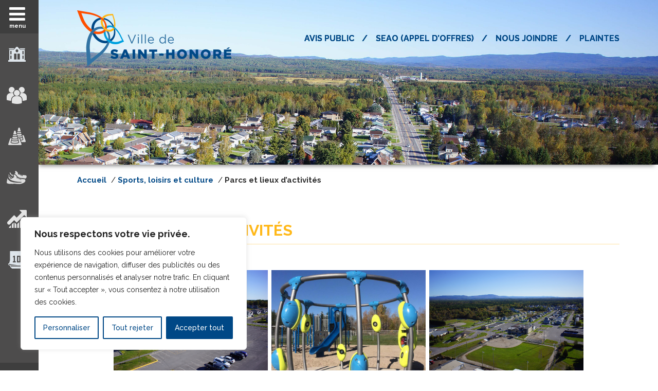

--- FILE ---
content_type: text/html; charset=UTF-8
request_url: https://www.ville.sthonore.qc.ca/sports-loisirs-et-culture/parcs-et-lieux-dactivites/
body_size: 25609
content:
<!DOCTYPE html>
<html lang="fr-FR">
  <head>
    <!-- Global site tag (gtag.js) - Google Analytics -->
    <script async src="https://www.googletagmanager.com/gtag/js?id=UA-96955955-1"></script>
    <script>
      window.dataLayer = window.dataLayer || [];
      function gtag(){dataLayer.push(arguments);}
      gtag('js', new Date());

      gtag('config', 'UA-96955955-1');
    </script>
    <title>Parcs et lieux d&#039;activités - Ville de Saint-Honoré</title>
    <meta charset="UTF-8" />
    <meta http-equiv="X-UA-Compatible" content="IE=edge">
		<meta name="viewport" content="width=device-width, initial-scale=1.0">
    <link rel="pingback" href="https://www.ville.sthonore.qc.ca/xmlrpc.php" />
    <link rel='stylesheet' href='/wp-content/themes/theme_sthonore/css/animate.min.css'>
    <meta name='robots' content='index, follow, max-image-preview:large, max-snippet:-1, max-video-preview:-1' />

	<!-- This site is optimized with the Yoast SEO plugin v26.8 - https://yoast.com/product/yoast-seo-wordpress/ -->
	<title>Parcs et lieux d&#039;activités - Ville de Saint-Honoré</title>
	<link rel="canonical" href="https://www.ville.sthonore.qc.ca/sports-loisirs-et-culture/parcs-et-lieux-dactivites/" />
	<meta property="og:locale" content="fr_FR" />
	<meta property="og:type" content="article" />
	<meta property="og:title" content="Parcs et lieux d&#039;activités - Ville de Saint-Honoré" />
	<meta property="og:description" content="Circuit d&rsquo;entraînement Allez Hop ! Restez en forme avec le Ce circuit vous permet de bouger seul ou en famille en parcourant certains parcs de la ville pour effectuer un entraînement en déplacement extérieur, le tout selon votre disponibilité. Il s’agit d’un beau projet santé à découvrir et à adopter dans votre routine ! Installé [&hellip;]" />
	<meta property="og:url" content="https://www.ville.sthonore.qc.ca/sports-loisirs-et-culture/parcs-et-lieux-dactivites/" />
	<meta property="og:site_name" content="Ville de Saint-Honoré" />
	<meta property="article:publisher" content="https://www.facebook.com/ville.sthonore" />
	<meta property="article:modified_time" content="2026-01-28T13:46:49+00:00" />
	<meta property="og:image" content="https://www.ville.sthonore.qc.ca/wp-content/uploads/2020/11/Parcs-et-lieux-dactivite-3.png" />
	<meta property="og:image:width" content="300" />
	<meta property="og:image:height" content="200" />
	<meta property="og:image:type" content="image/png" />
	<meta name="twitter:card" content="summary_large_image" />
	<meta name="twitter:label1" content="Durée de lecture estimée" />
	<meta name="twitter:data1" content="17 minutes" />
	<script type="application/ld+json" class="yoast-schema-graph">{"@context":"https://schema.org","@graph":[{"@type":"WebPage","@id":"https://www.ville.sthonore.qc.ca/sports-loisirs-et-culture/parcs-et-lieux-dactivites/","url":"https://www.ville.sthonore.qc.ca/sports-loisirs-et-culture/parcs-et-lieux-dactivites/","name":"Parcs et lieux d'activités - Ville de Saint-Honoré","isPartOf":{"@id":"https://www.ville.sthonore.qc.ca/#website"},"primaryImageOfPage":{"@id":"https://www.ville.sthonore.qc.ca/sports-loisirs-et-culture/parcs-et-lieux-dactivites/#primaryimage"},"image":{"@id":"https://www.ville.sthonore.qc.ca/sports-loisirs-et-culture/parcs-et-lieux-dactivites/#primaryimage"},"thumbnailUrl":"https://www.ville.sthonore.qc.ca/wp-content/uploads/2020/11/Parcs-et-lieux-dactivite-3.png","datePublished":"2018-04-17T21:11:02+00:00","dateModified":"2026-01-28T13:46:49+00:00","breadcrumb":{"@id":"https://www.ville.sthonore.qc.ca/sports-loisirs-et-culture/parcs-et-lieux-dactivites/#breadcrumb"},"inLanguage":"fr-FR","potentialAction":[{"@type":"ReadAction","target":["https://www.ville.sthonore.qc.ca/sports-loisirs-et-culture/parcs-et-lieux-dactivites/"]}]},{"@type":"ImageObject","inLanguage":"fr-FR","@id":"https://www.ville.sthonore.qc.ca/sports-loisirs-et-culture/parcs-et-lieux-dactivites/#primaryimage","url":"https://www.ville.sthonore.qc.ca/wp-content/uploads/2020/11/Parcs-et-lieux-dactivite-3.png","contentUrl":"https://www.ville.sthonore.qc.ca/wp-content/uploads/2020/11/Parcs-et-lieux-dactivite-3.png","width":300,"height":200},{"@type":"BreadcrumbList","@id":"https://www.ville.sthonore.qc.ca/sports-loisirs-et-culture/parcs-et-lieux-dactivites/#breadcrumb","itemListElement":[{"@type":"ListItem","position":1,"name":"Accueil","item":"https://www.ville.sthonore.qc.ca/"},{"@type":"ListItem","position":2,"name":"Sports, loisirs et culture","item":"https://www.ville.sthonore.qc.ca/sports-loisirs-et-culture/"},{"@type":"ListItem","position":3,"name":"Parcs et lieux d&rsquo;activités"}]},{"@type":"WebSite","@id":"https://www.ville.sthonore.qc.ca/#website","url":"https://www.ville.sthonore.qc.ca/","name":"Ville de Saint-Honoré","description":"","publisher":{"@id":"https://www.ville.sthonore.qc.ca/#organization"},"potentialAction":[{"@type":"SearchAction","target":{"@type":"EntryPoint","urlTemplate":"https://www.ville.sthonore.qc.ca/?s={search_term_string}"},"query-input":{"@type":"PropertyValueSpecification","valueRequired":true,"valueName":"search_term_string"}}],"inLanguage":"fr-FR"},{"@type":"Organization","@id":"https://www.ville.sthonore.qc.ca/#organization","name":"Ville de Saint-Honoré","url":"https://www.ville.sthonore.qc.ca/","logo":{"@type":"ImageObject","inLanguage":"fr-FR","@id":"https://www.ville.sthonore.qc.ca/#/schema/logo/image/","url":"https://www.ville.sthonore.qc.ca/wp-content/uploads/2018/04/logo_saint_honore-e1523992424614.png","contentUrl":"https://www.ville.sthonore.qc.ca/wp-content/uploads/2018/04/logo_saint_honore-e1523992424614.png","width":300,"height":109,"caption":"Ville de Saint-Honoré"},"image":{"@id":"https://www.ville.sthonore.qc.ca/#/schema/logo/image/"},"sameAs":["https://www.facebook.com/ville.sthonore","https://www.instagram.com/ville.sthonore/","https://www.youtube.com/channel/UCKheup2gnesLmMcVrXDz-Pw"]}]}</script>
	<!-- / Yoast SEO plugin. -->


<link rel="alternate" title="oEmbed (JSON)" type="application/json+oembed" href="https://www.ville.sthonore.qc.ca/wp-json/oembed/1.0/embed?url=https%3A%2F%2Fwww.ville.sthonore.qc.ca%2Fsports-loisirs-et-culture%2Fparcs-et-lieux-dactivites%2F" />
<link rel="alternate" title="oEmbed (XML)" type="text/xml+oembed" href="https://www.ville.sthonore.qc.ca/wp-json/oembed/1.0/embed?url=https%3A%2F%2Fwww.ville.sthonore.qc.ca%2Fsports-loisirs-et-culture%2Fparcs-et-lieux-dactivites%2F&#038;format=xml" />
<style id='wp-img-auto-sizes-contain-inline-css' type='text/css'>
img:is([sizes=auto i],[sizes^="auto," i]){contain-intrinsic-size:3000px 1500px}
/*# sourceURL=wp-img-auto-sizes-contain-inline-css */
</style>
<link rel='stylesheet' id='formidable-css' href='https://www.ville.sthonore.qc.ca/wp-content/plugins/formidable/css/formidableforms.css?ver=1141301' type='text/css' media='all' />
<link rel='stylesheet' id='devicom-style-css' href='https://www.ville.sthonore.qc.ca/wp-content/themes/devicom_theme/css/styles.css?ver=6.9' type='text/css' media='all' />
<link rel='stylesheet' id='main-style-css' href='https://www.ville.sthonore.qc.ca/wp-content/themes/theme_sthonore/css/styles.css?ver=6.9' type='text/css' media='all' />
<style id='wp-emoji-styles-inline-css' type='text/css'>

	img.wp-smiley, img.emoji {
		display: inline !important;
		border: none !important;
		box-shadow: none !important;
		height: 1em !important;
		width: 1em !important;
		margin: 0 0.07em !important;
		vertical-align: -0.1em !important;
		background: none !important;
		padding: 0 !important;
	}
/*# sourceURL=wp-emoji-styles-inline-css */
</style>
<style id='wp-block-library-inline-css' type='text/css'>
:root{--wp-block-synced-color:#7a00df;--wp-block-synced-color--rgb:122,0,223;--wp-bound-block-color:var(--wp-block-synced-color);--wp-editor-canvas-background:#ddd;--wp-admin-theme-color:#007cba;--wp-admin-theme-color--rgb:0,124,186;--wp-admin-theme-color-darker-10:#006ba1;--wp-admin-theme-color-darker-10--rgb:0,107,160.5;--wp-admin-theme-color-darker-20:#005a87;--wp-admin-theme-color-darker-20--rgb:0,90,135;--wp-admin-border-width-focus:2px}@media (min-resolution:192dpi){:root{--wp-admin-border-width-focus:1.5px}}.wp-element-button{cursor:pointer}:root .has-very-light-gray-background-color{background-color:#eee}:root .has-very-dark-gray-background-color{background-color:#313131}:root .has-very-light-gray-color{color:#eee}:root .has-very-dark-gray-color{color:#313131}:root .has-vivid-green-cyan-to-vivid-cyan-blue-gradient-background{background:linear-gradient(135deg,#00d084,#0693e3)}:root .has-purple-crush-gradient-background{background:linear-gradient(135deg,#34e2e4,#4721fb 50%,#ab1dfe)}:root .has-hazy-dawn-gradient-background{background:linear-gradient(135deg,#faaca8,#dad0ec)}:root .has-subdued-olive-gradient-background{background:linear-gradient(135deg,#fafae1,#67a671)}:root .has-atomic-cream-gradient-background{background:linear-gradient(135deg,#fdd79a,#004a59)}:root .has-nightshade-gradient-background{background:linear-gradient(135deg,#330968,#31cdcf)}:root .has-midnight-gradient-background{background:linear-gradient(135deg,#020381,#2874fc)}:root{--wp--preset--font-size--normal:16px;--wp--preset--font-size--huge:42px}.has-regular-font-size{font-size:1em}.has-larger-font-size{font-size:2.625em}.has-normal-font-size{font-size:var(--wp--preset--font-size--normal)}.has-huge-font-size{font-size:var(--wp--preset--font-size--huge)}.has-text-align-center{text-align:center}.has-text-align-left{text-align:left}.has-text-align-right{text-align:right}.has-fit-text{white-space:nowrap!important}#end-resizable-editor-section{display:none}.aligncenter{clear:both}.items-justified-left{justify-content:flex-start}.items-justified-center{justify-content:center}.items-justified-right{justify-content:flex-end}.items-justified-space-between{justify-content:space-between}.screen-reader-text{border:0;clip-path:inset(50%);height:1px;margin:-1px;overflow:hidden;padding:0;position:absolute;width:1px;word-wrap:normal!important}.screen-reader-text:focus{background-color:#ddd;clip-path:none;color:#444;display:block;font-size:1em;height:auto;left:5px;line-height:normal;padding:15px 23px 14px;text-decoration:none;top:5px;width:auto;z-index:100000}html :where(.has-border-color){border-style:solid}html :where([style*=border-top-color]){border-top-style:solid}html :where([style*=border-right-color]){border-right-style:solid}html :where([style*=border-bottom-color]){border-bottom-style:solid}html :where([style*=border-left-color]){border-left-style:solid}html :where([style*=border-width]){border-style:solid}html :where([style*=border-top-width]){border-top-style:solid}html :where([style*=border-right-width]){border-right-style:solid}html :where([style*=border-bottom-width]){border-bottom-style:solid}html :where([style*=border-left-width]){border-left-style:solid}html :where(img[class*=wp-image-]){height:auto;max-width:100%}:where(figure){margin:0 0 1em}html :where(.is-position-sticky){--wp-admin--admin-bar--position-offset:var(--wp-admin--admin-bar--height,0px)}@media screen and (max-width:600px){html :where(.is-position-sticky){--wp-admin--admin-bar--position-offset:0px}}

/*# sourceURL=wp-block-library-inline-css */
</style><style id='global-styles-inline-css' type='text/css'>
:root{--wp--preset--aspect-ratio--square: 1;--wp--preset--aspect-ratio--4-3: 4/3;--wp--preset--aspect-ratio--3-4: 3/4;--wp--preset--aspect-ratio--3-2: 3/2;--wp--preset--aspect-ratio--2-3: 2/3;--wp--preset--aspect-ratio--16-9: 16/9;--wp--preset--aspect-ratio--9-16: 9/16;--wp--preset--color--black: #000000;--wp--preset--color--cyan-bluish-gray: #abb8c3;--wp--preset--color--white: #ffffff;--wp--preset--color--pale-pink: #f78da7;--wp--preset--color--vivid-red: #cf2e2e;--wp--preset--color--luminous-vivid-orange: #ff6900;--wp--preset--color--luminous-vivid-amber: #fcb900;--wp--preset--color--light-green-cyan: #7bdcb5;--wp--preset--color--vivid-green-cyan: #00d084;--wp--preset--color--pale-cyan-blue: #8ed1fc;--wp--preset--color--vivid-cyan-blue: #0693e3;--wp--preset--color--vivid-purple: #9b51e0;--wp--preset--gradient--vivid-cyan-blue-to-vivid-purple: linear-gradient(135deg,rgb(6,147,227) 0%,rgb(155,81,224) 100%);--wp--preset--gradient--light-green-cyan-to-vivid-green-cyan: linear-gradient(135deg,rgb(122,220,180) 0%,rgb(0,208,130) 100%);--wp--preset--gradient--luminous-vivid-amber-to-luminous-vivid-orange: linear-gradient(135deg,rgb(252,185,0) 0%,rgb(255,105,0) 100%);--wp--preset--gradient--luminous-vivid-orange-to-vivid-red: linear-gradient(135deg,rgb(255,105,0) 0%,rgb(207,46,46) 100%);--wp--preset--gradient--very-light-gray-to-cyan-bluish-gray: linear-gradient(135deg,rgb(238,238,238) 0%,rgb(169,184,195) 100%);--wp--preset--gradient--cool-to-warm-spectrum: linear-gradient(135deg,rgb(74,234,220) 0%,rgb(151,120,209) 20%,rgb(207,42,186) 40%,rgb(238,44,130) 60%,rgb(251,105,98) 80%,rgb(254,248,76) 100%);--wp--preset--gradient--blush-light-purple: linear-gradient(135deg,rgb(255,206,236) 0%,rgb(152,150,240) 100%);--wp--preset--gradient--blush-bordeaux: linear-gradient(135deg,rgb(254,205,165) 0%,rgb(254,45,45) 50%,rgb(107,0,62) 100%);--wp--preset--gradient--luminous-dusk: linear-gradient(135deg,rgb(255,203,112) 0%,rgb(199,81,192) 50%,rgb(65,88,208) 100%);--wp--preset--gradient--pale-ocean: linear-gradient(135deg,rgb(255,245,203) 0%,rgb(182,227,212) 50%,rgb(51,167,181) 100%);--wp--preset--gradient--electric-grass: linear-gradient(135deg,rgb(202,248,128) 0%,rgb(113,206,126) 100%);--wp--preset--gradient--midnight: linear-gradient(135deg,rgb(2,3,129) 0%,rgb(40,116,252) 100%);--wp--preset--font-size--small: 13px;--wp--preset--font-size--medium: 20px;--wp--preset--font-size--large: 36px;--wp--preset--font-size--x-large: 42px;--wp--preset--spacing--20: 0.44rem;--wp--preset--spacing--30: 0.67rem;--wp--preset--spacing--40: 1rem;--wp--preset--spacing--50: 1.5rem;--wp--preset--spacing--60: 2.25rem;--wp--preset--spacing--70: 3.38rem;--wp--preset--spacing--80: 5.06rem;--wp--preset--shadow--natural: 6px 6px 9px rgba(0, 0, 0, 0.2);--wp--preset--shadow--deep: 12px 12px 50px rgba(0, 0, 0, 0.4);--wp--preset--shadow--sharp: 6px 6px 0px rgba(0, 0, 0, 0.2);--wp--preset--shadow--outlined: 6px 6px 0px -3px rgb(255, 255, 255), 6px 6px rgb(0, 0, 0);--wp--preset--shadow--crisp: 6px 6px 0px rgb(0, 0, 0);}:where(.is-layout-flex){gap: 0.5em;}:where(.is-layout-grid){gap: 0.5em;}body .is-layout-flex{display: flex;}.is-layout-flex{flex-wrap: wrap;align-items: center;}.is-layout-flex > :is(*, div){margin: 0;}body .is-layout-grid{display: grid;}.is-layout-grid > :is(*, div){margin: 0;}:where(.wp-block-columns.is-layout-flex){gap: 2em;}:where(.wp-block-columns.is-layout-grid){gap: 2em;}:where(.wp-block-post-template.is-layout-flex){gap: 1.25em;}:where(.wp-block-post-template.is-layout-grid){gap: 1.25em;}.has-black-color{color: var(--wp--preset--color--black) !important;}.has-cyan-bluish-gray-color{color: var(--wp--preset--color--cyan-bluish-gray) !important;}.has-white-color{color: var(--wp--preset--color--white) !important;}.has-pale-pink-color{color: var(--wp--preset--color--pale-pink) !important;}.has-vivid-red-color{color: var(--wp--preset--color--vivid-red) !important;}.has-luminous-vivid-orange-color{color: var(--wp--preset--color--luminous-vivid-orange) !important;}.has-luminous-vivid-amber-color{color: var(--wp--preset--color--luminous-vivid-amber) !important;}.has-light-green-cyan-color{color: var(--wp--preset--color--light-green-cyan) !important;}.has-vivid-green-cyan-color{color: var(--wp--preset--color--vivid-green-cyan) !important;}.has-pale-cyan-blue-color{color: var(--wp--preset--color--pale-cyan-blue) !important;}.has-vivid-cyan-blue-color{color: var(--wp--preset--color--vivid-cyan-blue) !important;}.has-vivid-purple-color{color: var(--wp--preset--color--vivid-purple) !important;}.has-black-background-color{background-color: var(--wp--preset--color--black) !important;}.has-cyan-bluish-gray-background-color{background-color: var(--wp--preset--color--cyan-bluish-gray) !important;}.has-white-background-color{background-color: var(--wp--preset--color--white) !important;}.has-pale-pink-background-color{background-color: var(--wp--preset--color--pale-pink) !important;}.has-vivid-red-background-color{background-color: var(--wp--preset--color--vivid-red) !important;}.has-luminous-vivid-orange-background-color{background-color: var(--wp--preset--color--luminous-vivid-orange) !important;}.has-luminous-vivid-amber-background-color{background-color: var(--wp--preset--color--luminous-vivid-amber) !important;}.has-light-green-cyan-background-color{background-color: var(--wp--preset--color--light-green-cyan) !important;}.has-vivid-green-cyan-background-color{background-color: var(--wp--preset--color--vivid-green-cyan) !important;}.has-pale-cyan-blue-background-color{background-color: var(--wp--preset--color--pale-cyan-blue) !important;}.has-vivid-cyan-blue-background-color{background-color: var(--wp--preset--color--vivid-cyan-blue) !important;}.has-vivid-purple-background-color{background-color: var(--wp--preset--color--vivid-purple) !important;}.has-black-border-color{border-color: var(--wp--preset--color--black) !important;}.has-cyan-bluish-gray-border-color{border-color: var(--wp--preset--color--cyan-bluish-gray) !important;}.has-white-border-color{border-color: var(--wp--preset--color--white) !important;}.has-pale-pink-border-color{border-color: var(--wp--preset--color--pale-pink) !important;}.has-vivid-red-border-color{border-color: var(--wp--preset--color--vivid-red) !important;}.has-luminous-vivid-orange-border-color{border-color: var(--wp--preset--color--luminous-vivid-orange) !important;}.has-luminous-vivid-amber-border-color{border-color: var(--wp--preset--color--luminous-vivid-amber) !important;}.has-light-green-cyan-border-color{border-color: var(--wp--preset--color--light-green-cyan) !important;}.has-vivid-green-cyan-border-color{border-color: var(--wp--preset--color--vivid-green-cyan) !important;}.has-pale-cyan-blue-border-color{border-color: var(--wp--preset--color--pale-cyan-blue) !important;}.has-vivid-cyan-blue-border-color{border-color: var(--wp--preset--color--vivid-cyan-blue) !important;}.has-vivid-purple-border-color{border-color: var(--wp--preset--color--vivid-purple) !important;}.has-vivid-cyan-blue-to-vivid-purple-gradient-background{background: var(--wp--preset--gradient--vivid-cyan-blue-to-vivid-purple) !important;}.has-light-green-cyan-to-vivid-green-cyan-gradient-background{background: var(--wp--preset--gradient--light-green-cyan-to-vivid-green-cyan) !important;}.has-luminous-vivid-amber-to-luminous-vivid-orange-gradient-background{background: var(--wp--preset--gradient--luminous-vivid-amber-to-luminous-vivid-orange) !important;}.has-luminous-vivid-orange-to-vivid-red-gradient-background{background: var(--wp--preset--gradient--luminous-vivid-orange-to-vivid-red) !important;}.has-very-light-gray-to-cyan-bluish-gray-gradient-background{background: var(--wp--preset--gradient--very-light-gray-to-cyan-bluish-gray) !important;}.has-cool-to-warm-spectrum-gradient-background{background: var(--wp--preset--gradient--cool-to-warm-spectrum) !important;}.has-blush-light-purple-gradient-background{background: var(--wp--preset--gradient--blush-light-purple) !important;}.has-blush-bordeaux-gradient-background{background: var(--wp--preset--gradient--blush-bordeaux) !important;}.has-luminous-dusk-gradient-background{background: var(--wp--preset--gradient--luminous-dusk) !important;}.has-pale-ocean-gradient-background{background: var(--wp--preset--gradient--pale-ocean) !important;}.has-electric-grass-gradient-background{background: var(--wp--preset--gradient--electric-grass) !important;}.has-midnight-gradient-background{background: var(--wp--preset--gradient--midnight) !important;}.has-small-font-size{font-size: var(--wp--preset--font-size--small) !important;}.has-medium-font-size{font-size: var(--wp--preset--font-size--medium) !important;}.has-large-font-size{font-size: var(--wp--preset--font-size--large) !important;}.has-x-large-font-size{font-size: var(--wp--preset--font-size--x-large) !important;}
/*# sourceURL=global-styles-inline-css */
</style>

<style id='classic-theme-styles-inline-css' type='text/css'>
/*! This file is auto-generated */
.wp-block-button__link{color:#fff;background-color:#32373c;border-radius:9999px;box-shadow:none;text-decoration:none;padding:calc(.667em + 2px) calc(1.333em + 2px);font-size:1.125em}.wp-block-file__button{background:#32373c;color:#fff;text-decoration:none}
/*# sourceURL=/wp-includes/css/classic-themes.min.css */
</style>
<script type="text/javascript" id="cookie-law-info-js-extra">
/* <![CDATA[ */
var _ckyConfig = {"_ipData":[],"_assetsURL":"https://www.ville.sthonore.qc.ca/wp-content/plugins/cookie-law-info/lite/frontend/images/","_publicURL":"https://www.ville.sthonore.qc.ca","_expiry":"365","_categories":[{"name":"N\u00e9cessaire","slug":"necessary","isNecessary":true,"ccpaDoNotSell":true,"cookies":[{"cookieID":"PHPSESSID","domain":"www.ville.sthonore.qc.ca","provider":""},{"cookieID":"cookieyes-consent","domain":"www.ville.sthonore.qc.ca","provider":""}],"active":true,"defaultConsent":{"gdpr":true,"ccpa":true}},{"name":"Fonctionnelle","slug":"functional","isNecessary":false,"ccpaDoNotSell":true,"cookies":[{"cookieID":"VISITOR_PRIVACY_METADATA","domain":".youtube.com","provider":""}],"active":true,"defaultConsent":{"gdpr":false,"ccpa":false}},{"name":"Analytique","slug":"analytics","isNecessary":false,"ccpaDoNotSell":true,"cookies":[{"cookieID":"_ga","domain":".sthonore.qc.ca","provider":""},{"cookieID":"_gid","domain":".sthonore.qc.ca","provider":""},{"cookieID":"_gat_gtag_UA_*","domain":".sthonore.qc.ca","provider":""},{"cookieID":"_ga_*","domain":".sthonore.qc.ca","provider":""},{"cookieID":"CONSENT","domain":".youtube.com","provider":""}],"active":true,"defaultConsent":{"gdpr":false,"ccpa":false}},{"name":"Performance","slug":"performance","isNecessary":false,"ccpaDoNotSell":true,"cookies":[],"active":true,"defaultConsent":{"gdpr":false,"ccpa":false}},{"name":"Publicit\u00e9","slug":"advertisement","isNecessary":false,"ccpaDoNotSell":true,"cookies":[{"cookieID":"YSC","domain":".youtube.com","provider":""},{"cookieID":"VISITOR_INFO1_LIVE","domain":".youtube.com","provider":""},{"cookieID":"yt-remote-device-id","domain":"youtube.com","provider":""},{"cookieID":"yt.innertube::requests","domain":"youtube.com","provider":""},{"cookieID":"yt.innertube::nextId","domain":"youtube.com","provider":""},{"cookieID":"yt-remote-connected-devices","domain":"youtube.com","provider":""}],"active":true,"defaultConsent":{"gdpr":false,"ccpa":false}}],"_activeLaw":"gdpr","_rootDomain":"","_block":"1","_showBanner":"1","_bannerConfig":{"settings":{"type":"box","preferenceCenterType":"popup","position":"bottom-left","applicableLaw":"gdpr"},"behaviours":{"reloadBannerOnAccept":false,"loadAnalyticsByDefault":false,"animations":{"onLoad":"animate","onHide":"sticky"}},"config":{"revisitConsent":{"status":false,"tag":"revisit-consent","position":"bottom-left","meta":{"url":"#"},"styles":{"background-color":"#0056A7"},"elements":{"title":{"type":"text","tag":"revisit-consent-title","status":true,"styles":{"color":"#0056a7"}}}},"preferenceCenter":{"toggle":{"status":true,"tag":"detail-category-toggle","type":"toggle","states":{"active":{"styles":{"background-color":"#1863DC"}},"inactive":{"styles":{"background-color":"#D0D5D2"}}}}},"categoryPreview":{"status":false,"toggle":{"status":true,"tag":"detail-category-preview-toggle","type":"toggle","states":{"active":{"styles":{"background-color":"#1863DC"}},"inactive":{"styles":{"background-color":"#D0D5D2"}}}}},"videoPlaceholder":{"status":true,"styles":{"background-color":"#000000","border-color":"#000000","color":"#ffffff"}},"readMore":{"status":false,"tag":"readmore-button","type":"link","meta":{"noFollow":true,"newTab":true},"styles":{"color":"#004886","background-color":"transparent","border-color":"transparent"}},"showMore":{"status":true,"tag":"show-desc-button","type":"button","styles":{"color":"#1863DC"}},"showLess":{"status":true,"tag":"hide-desc-button","type":"button","styles":{"color":"#1863DC"}},"alwaysActive":{"status":true,"tag":"always-active","styles":{"color":"#008000"}},"manualLinks":{"status":true,"tag":"manual-links","type":"link","styles":{"color":"#1863DC"}},"auditTable":{"status":false},"optOption":{"status":true,"toggle":{"status":true,"tag":"optout-option-toggle","type":"toggle","states":{"active":{"styles":{"background-color":"#1863dc"}},"inactive":{"styles":{"background-color":"#FFFFFF"}}}}}}},"_version":"3.3.9.1","_logConsent":"1","_tags":[{"tag":"accept-button","styles":{"color":"#FFFFFF","background-color":"#004886","border-color":"#004886"}},{"tag":"reject-button","styles":{"color":"#004886","background-color":"transparent","border-color":"#004886"}},{"tag":"settings-button","styles":{"color":"#004886","background-color":"transparent","border-color":"#004886"}},{"tag":"readmore-button","styles":{"color":"#004886","background-color":"transparent","border-color":"transparent"}},{"tag":"donotsell-button","styles":{"color":"#1863DC","background-color":"transparent","border-color":"transparent"}},{"tag":"show-desc-button","styles":{"color":"#1863DC"}},{"tag":"hide-desc-button","styles":{"color":"#1863DC"}},{"tag":"cky-always-active","styles":[]},{"tag":"cky-link","styles":[]},{"tag":"accept-button","styles":{"color":"#FFFFFF","background-color":"#004886","border-color":"#004886"}},{"tag":"revisit-consent","styles":{"background-color":"#0056A7"}}],"_shortCodes":[{"key":"cky_readmore","content":"\u003Ca href=\"#\" class=\"cky-policy\" aria-label=\"Politique relative aux cookies\" target=\"_blank\" rel=\"noopener\" data-cky-tag=\"readmore-button\"\u003EPolitique relative aux cookies\u003C/a\u003E","tag":"readmore-button","status":false,"attributes":{"rel":"nofollow","target":"_blank"}},{"key":"cky_show_desc","content":"\u003Cbutton class=\"cky-show-desc-btn\" data-cky-tag=\"show-desc-button\" aria-label=\"Afficher plus\"\u003EAfficher plus\u003C/button\u003E","tag":"show-desc-button","status":true,"attributes":[]},{"key":"cky_hide_desc","content":"\u003Cbutton class=\"cky-show-desc-btn\" data-cky-tag=\"hide-desc-button\" aria-label=\"Afficher moins\"\u003EAfficher moins\u003C/button\u003E","tag":"hide-desc-button","status":true,"attributes":[]},{"key":"cky_optout_show_desc","content":"[cky_optout_show_desc]","tag":"optout-show-desc-button","status":true,"attributes":[]},{"key":"cky_optout_hide_desc","content":"[cky_optout_hide_desc]","tag":"optout-hide-desc-button","status":true,"attributes":[]},{"key":"cky_category_toggle_label","content":"[cky_{{status}}_category_label] [cky_preference_{{category_slug}}_title]","tag":"","status":true,"attributes":[]},{"key":"cky_enable_category_label","content":"Activer","tag":"","status":true,"attributes":[]},{"key":"cky_disable_category_label","content":"D\u00e9sactiver","tag":"","status":true,"attributes":[]},{"key":"cky_video_placeholder","content":"\u003Cdiv class=\"video-placeholder-normal\" data-cky-tag=\"video-placeholder\" id=\"[UNIQUEID]\"\u003E\u003Cp class=\"video-placeholder-text-normal\" data-cky-tag=\"placeholder-title\"\u003EVeuillez accepter le consentement des cookies\u003C/p\u003E\u003C/div\u003E","tag":"","status":true,"attributes":[]},{"key":"cky_enable_optout_label","content":"Activer","tag":"","status":true,"attributes":[]},{"key":"cky_disable_optout_label","content":"D\u00e9sactiver","tag":"","status":true,"attributes":[]},{"key":"cky_optout_toggle_label","content":"[cky_{{status}}_optout_label] [cky_optout_option_title]","tag":"","status":true,"attributes":[]},{"key":"cky_optout_option_title","content":"Ne pas vendre ou partager mes informations personnelles","tag":"","status":true,"attributes":[]},{"key":"cky_optout_close_label","content":"Fermer","tag":"","status":true,"attributes":[]},{"key":"cky_preference_close_label","content":"Fermer","tag":"","status":true,"attributes":[]}],"_rtl":"","_language":"fr","_providersToBlock":[]};
var _ckyStyles = {"css":".cky-overlay{background: #000000; opacity: 0.4; position: fixed; top: 0; left: 0; width: 100%; height: 100%; z-index: 99999999;}.cky-hide{display: none;}.cky-btn-revisit-wrapper{display: flex; align-items: center; justify-content: center; background: #0056a7; width: 45px; height: 45px; border-radius: 50%; position: fixed; z-index: 999999; cursor: pointer;}.cky-revisit-bottom-left{bottom: 15px; left: 15px;}.cky-revisit-bottom-right{bottom: 15px; right: 15px;}.cky-btn-revisit-wrapper .cky-btn-revisit{display: flex; align-items: center; justify-content: center; background: none; border: none; cursor: pointer; position: relative; margin: 0; padding: 0;}.cky-btn-revisit-wrapper .cky-btn-revisit img{max-width: fit-content; margin: 0; height: 30px; width: 30px;}.cky-revisit-bottom-left:hover::before{content: attr(data-tooltip); position: absolute; background: #4e4b66; color: #ffffff; left: calc(100% + 7px); font-size: 12px; line-height: 16px; width: max-content; padding: 4px 8px; border-radius: 4px;}.cky-revisit-bottom-left:hover::after{position: absolute; content: \"\"; border: 5px solid transparent; left: calc(100% + 2px); border-left-width: 0; border-right-color: #4e4b66;}.cky-revisit-bottom-right:hover::before{content: attr(data-tooltip); position: absolute; background: #4e4b66; color: #ffffff; right: calc(100% + 7px); font-size: 12px; line-height: 16px; width: max-content; padding: 4px 8px; border-radius: 4px;}.cky-revisit-bottom-right:hover::after{position: absolute; content: \"\"; border: 5px solid transparent; right: calc(100% + 2px); border-right-width: 0; border-left-color: #4e4b66;}.cky-revisit-hide{display: none;}.cky-consent-container{position: fixed; width: 440px; box-sizing: border-box; z-index: 9999999; border-radius: 6px;}.cky-consent-container .cky-consent-bar{background: #ffffff; border: 1px solid; padding: 20px 26px; box-shadow: 0 -1px 10px 0 #acabab4d; border-radius: 6px;}.cky-box-bottom-left{bottom: 40px; left: 40px;}.cky-box-bottom-right{bottom: 40px; right: 40px;}.cky-box-top-left{top: 40px; left: 40px;}.cky-box-top-right{top: 40px; right: 40px;}.cky-custom-brand-logo-wrapper .cky-custom-brand-logo{width: 100px; height: auto; margin: 0 0 12px 0;}.cky-notice .cky-title{color: #212121; font-weight: 700; font-size: 18px; line-height: 24px; margin: 0 0 12px 0;}.cky-notice-des *,.cky-preference-content-wrapper *,.cky-accordion-header-des *,.cky-gpc-wrapper .cky-gpc-desc *{font-size: 14px;}.cky-notice-des{color: #212121; font-size: 14px; line-height: 24px; font-weight: 400;}.cky-notice-des img{height: 25px; width: 25px;}.cky-consent-bar .cky-notice-des p,.cky-gpc-wrapper .cky-gpc-desc p,.cky-preference-body-wrapper .cky-preference-content-wrapper p,.cky-accordion-header-wrapper .cky-accordion-header-des p,.cky-cookie-des-table li div:last-child p{color: inherit; margin-top: 0; overflow-wrap: break-word;}.cky-notice-des P:last-child,.cky-preference-content-wrapper p:last-child,.cky-cookie-des-table li div:last-child p:last-child,.cky-gpc-wrapper .cky-gpc-desc p:last-child{margin-bottom: 0;}.cky-notice-des a.cky-policy,.cky-notice-des button.cky-policy{font-size: 14px; color: #1863dc; white-space: nowrap; cursor: pointer; background: transparent; border: 1px solid; text-decoration: underline;}.cky-notice-des button.cky-policy{padding: 0;}.cky-notice-des a.cky-policy:focus-visible,.cky-notice-des button.cky-policy:focus-visible,.cky-preference-content-wrapper .cky-show-desc-btn:focus-visible,.cky-accordion-header .cky-accordion-btn:focus-visible,.cky-preference-header .cky-btn-close:focus-visible,.cky-switch input[type=\"checkbox\"]:focus-visible,.cky-footer-wrapper a:focus-visible,.cky-btn:focus-visible{outline: 2px solid #1863dc; outline-offset: 2px;}.cky-btn:focus:not(:focus-visible),.cky-accordion-header .cky-accordion-btn:focus:not(:focus-visible),.cky-preference-content-wrapper .cky-show-desc-btn:focus:not(:focus-visible),.cky-btn-revisit-wrapper .cky-btn-revisit:focus:not(:focus-visible),.cky-preference-header .cky-btn-close:focus:not(:focus-visible),.cky-consent-bar .cky-banner-btn-close:focus:not(:focus-visible){outline: 0;}button.cky-show-desc-btn:not(:hover):not(:active){color: #1863dc; background: transparent;}button.cky-accordion-btn:not(:hover):not(:active),button.cky-banner-btn-close:not(:hover):not(:active),button.cky-btn-revisit:not(:hover):not(:active),button.cky-btn-close:not(:hover):not(:active){background: transparent;}.cky-consent-bar button:hover,.cky-modal.cky-modal-open button:hover,.cky-consent-bar button:focus,.cky-modal.cky-modal-open button:focus{text-decoration: none;}.cky-notice-btn-wrapper{display: flex; justify-content: flex-start; align-items: center; flex-wrap: wrap; margin-top: 16px;}.cky-notice-btn-wrapper .cky-btn{text-shadow: none; box-shadow: none;}.cky-btn{flex: auto; max-width: 100%; font-size: 14px; font-family: inherit; line-height: 24px; padding: 8px; font-weight: 500; margin: 0 8px 0 0; border-radius: 2px; cursor: pointer; text-align: center; text-transform: none; min-height: 0;}.cky-btn:hover{opacity: 0.8;}.cky-btn-customize{color: #1863dc; background: transparent; border: 2px solid #1863dc;}.cky-btn-reject{color: #1863dc; background: transparent; border: 2px solid #1863dc;}.cky-btn-accept{background: #1863dc; color: #ffffff; border: 2px solid #1863dc;}.cky-btn:last-child{margin-right: 0;}@media (max-width: 576px){.cky-box-bottom-left{bottom: 0; left: 0;}.cky-box-bottom-right{bottom: 0; right: 0;}.cky-box-top-left{top: 0; left: 0;}.cky-box-top-right{top: 0; right: 0;}}@media (max-width: 440px){.cky-box-bottom-left, .cky-box-bottom-right, .cky-box-top-left, .cky-box-top-right{width: 100%; max-width: 100%;}.cky-consent-container .cky-consent-bar{padding: 20px 0;}.cky-custom-brand-logo-wrapper, .cky-notice .cky-title, .cky-notice-des, .cky-notice-btn-wrapper{padding: 0 24px;}.cky-notice-des{max-height: 40vh; overflow-y: scroll;}.cky-notice-btn-wrapper{flex-direction: column; margin-top: 0;}.cky-btn{width: 100%; margin: 10px 0 0 0;}.cky-notice-btn-wrapper .cky-btn-customize{order: 2;}.cky-notice-btn-wrapper .cky-btn-reject{order: 3;}.cky-notice-btn-wrapper .cky-btn-accept{order: 1; margin-top: 16px;}}@media (max-width: 352px){.cky-notice .cky-title{font-size: 16px;}.cky-notice-des *{font-size: 12px;}.cky-notice-des, .cky-btn{font-size: 12px;}}.cky-modal.cky-modal-open{display: flex; visibility: visible; -webkit-transform: translate(-50%, -50%); -moz-transform: translate(-50%, -50%); -ms-transform: translate(-50%, -50%); -o-transform: translate(-50%, -50%); transform: translate(-50%, -50%); top: 50%; left: 50%; transition: all 1s ease;}.cky-modal{box-shadow: 0 32px 68px rgba(0, 0, 0, 0.3); margin: 0 auto; position: fixed; max-width: 100%; background: #ffffff; top: 50%; box-sizing: border-box; border-radius: 6px; z-index: 999999999; color: #212121; -webkit-transform: translate(-50%, 100%); -moz-transform: translate(-50%, 100%); -ms-transform: translate(-50%, 100%); -o-transform: translate(-50%, 100%); transform: translate(-50%, 100%); visibility: hidden; transition: all 0s ease;}.cky-preference-center{max-height: 79vh; overflow: hidden; width: 845px; overflow: hidden; flex: 1 1 0; display: flex; flex-direction: column; border-radius: 6px;}.cky-preference-header{display: flex; align-items: center; justify-content: space-between; padding: 22px 24px; border-bottom: 1px solid;}.cky-preference-header .cky-preference-title{font-size: 18px; font-weight: 700; line-height: 24px;}.cky-preference-header .cky-btn-close{margin: 0; cursor: pointer; vertical-align: middle; padding: 0; background: none; border: none; width: auto; height: auto; min-height: 0; line-height: 0; text-shadow: none; box-shadow: none;}.cky-preference-header .cky-btn-close img{margin: 0; height: 10px; width: 10px;}.cky-preference-body-wrapper{padding: 0 24px; flex: 1; overflow: auto; box-sizing: border-box;}.cky-preference-content-wrapper,.cky-gpc-wrapper .cky-gpc-desc{font-size: 14px; line-height: 24px; font-weight: 400; padding: 12px 0;}.cky-preference-content-wrapper{border-bottom: 1px solid;}.cky-preference-content-wrapper img{height: 25px; width: 25px;}.cky-preference-content-wrapper .cky-show-desc-btn{font-size: 14px; font-family: inherit; color: #1863dc; text-decoration: none; line-height: 24px; padding: 0; margin: 0; white-space: nowrap; cursor: pointer; background: transparent; border-color: transparent; text-transform: none; min-height: 0; text-shadow: none; box-shadow: none;}.cky-accordion-wrapper{margin-bottom: 10px;}.cky-accordion{border-bottom: 1px solid;}.cky-accordion:last-child{border-bottom: none;}.cky-accordion .cky-accordion-item{display: flex; margin-top: 10px;}.cky-accordion .cky-accordion-body{display: none;}.cky-accordion.cky-accordion-active .cky-accordion-body{display: block; padding: 0 22px; margin-bottom: 16px;}.cky-accordion-header-wrapper{cursor: pointer; width: 100%;}.cky-accordion-item .cky-accordion-header{display: flex; justify-content: space-between; align-items: center;}.cky-accordion-header .cky-accordion-btn{font-size: 16px; font-family: inherit; color: #212121; line-height: 24px; background: none; border: none; font-weight: 700; padding: 0; margin: 0; cursor: pointer; text-transform: none; min-height: 0; text-shadow: none; box-shadow: none;}.cky-accordion-header .cky-always-active{color: #008000; font-weight: 600; line-height: 24px; font-size: 14px;}.cky-accordion-header-des{font-size: 14px; line-height: 24px; margin: 10px 0 16px 0;}.cky-accordion-chevron{margin-right: 22px; position: relative; cursor: pointer;}.cky-accordion-chevron-hide{display: none;}.cky-accordion .cky-accordion-chevron i::before{content: \"\"; position: absolute; border-right: 1.4px solid; border-bottom: 1.4px solid; border-color: inherit; height: 6px; width: 6px; -webkit-transform: rotate(-45deg); -moz-transform: rotate(-45deg); -ms-transform: rotate(-45deg); -o-transform: rotate(-45deg); transform: rotate(-45deg); transition: all 0.2s ease-in-out; top: 8px;}.cky-accordion.cky-accordion-active .cky-accordion-chevron i::before{-webkit-transform: rotate(45deg); -moz-transform: rotate(45deg); -ms-transform: rotate(45deg); -o-transform: rotate(45deg); transform: rotate(45deg);}.cky-audit-table{background: #f4f4f4; border-radius: 6px;}.cky-audit-table .cky-empty-cookies-text{color: inherit; font-size: 12px; line-height: 24px; margin: 0; padding: 10px;}.cky-audit-table .cky-cookie-des-table{font-size: 12px; line-height: 24px; font-weight: normal; padding: 15px 10px; border-bottom: 1px solid; border-bottom-color: inherit; margin: 0;}.cky-audit-table .cky-cookie-des-table:last-child{border-bottom: none;}.cky-audit-table .cky-cookie-des-table li{list-style-type: none; display: flex; padding: 3px 0;}.cky-audit-table .cky-cookie-des-table li:first-child{padding-top: 0;}.cky-cookie-des-table li div:first-child{width: 100px; font-weight: 600; word-break: break-word; word-wrap: break-word;}.cky-cookie-des-table li div:last-child{flex: 1; word-break: break-word; word-wrap: break-word; margin-left: 8px;}.cky-footer-shadow{display: block; width: 100%; height: 40px; background: linear-gradient(180deg, rgba(255, 255, 255, 0) 0%, #ffffff 100%); position: absolute; bottom: calc(100% - 1px);}.cky-footer-wrapper{position: relative;}.cky-prefrence-btn-wrapper{display: flex; flex-wrap: wrap; align-items: center; justify-content: center; padding: 22px 24px; border-top: 1px solid;}.cky-prefrence-btn-wrapper .cky-btn{flex: auto; max-width: 100%; text-shadow: none; box-shadow: none;}.cky-btn-preferences{color: #1863dc; background: transparent; border: 2px solid #1863dc;}.cky-preference-header,.cky-preference-body-wrapper,.cky-preference-content-wrapper,.cky-accordion-wrapper,.cky-accordion,.cky-accordion-wrapper,.cky-footer-wrapper,.cky-prefrence-btn-wrapper{border-color: inherit;}@media (max-width: 845px){.cky-modal{max-width: calc(100% - 16px);}}@media (max-width: 576px){.cky-modal{max-width: 100%;}.cky-preference-center{max-height: 100vh;}.cky-prefrence-btn-wrapper{flex-direction: column;}.cky-accordion.cky-accordion-active .cky-accordion-body{padding-right: 0;}.cky-prefrence-btn-wrapper .cky-btn{width: 100%; margin: 10px 0 0 0;}.cky-prefrence-btn-wrapper .cky-btn-reject{order: 3;}.cky-prefrence-btn-wrapper .cky-btn-accept{order: 1; margin-top: 0;}.cky-prefrence-btn-wrapper .cky-btn-preferences{order: 2;}}@media (max-width: 425px){.cky-accordion-chevron{margin-right: 15px;}.cky-notice-btn-wrapper{margin-top: 0;}.cky-accordion.cky-accordion-active .cky-accordion-body{padding: 0 15px;}}@media (max-width: 352px){.cky-preference-header .cky-preference-title{font-size: 16px;}.cky-preference-header{padding: 16px 24px;}.cky-preference-content-wrapper *, .cky-accordion-header-des *{font-size: 12px;}.cky-preference-content-wrapper, .cky-preference-content-wrapper .cky-show-more, .cky-accordion-header .cky-always-active, .cky-accordion-header-des, .cky-preference-content-wrapper .cky-show-desc-btn, .cky-notice-des a.cky-policy{font-size: 12px;}.cky-accordion-header .cky-accordion-btn{font-size: 14px;}}.cky-switch{display: flex;}.cky-switch input[type=\"checkbox\"]{position: relative; width: 44px; height: 24px; margin: 0; background: #d0d5d2; -webkit-appearance: none; border-radius: 50px; cursor: pointer; outline: 0; border: none; top: 0;}.cky-switch input[type=\"checkbox\"]:checked{background: #1863dc;}.cky-switch input[type=\"checkbox\"]:before{position: absolute; content: \"\"; height: 20px; width: 20px; left: 2px; bottom: 2px; border-radius: 50%; background-color: white; -webkit-transition: 0.4s; transition: 0.4s; margin: 0;}.cky-switch input[type=\"checkbox\"]:after{display: none;}.cky-switch input[type=\"checkbox\"]:checked:before{-webkit-transform: translateX(20px); -ms-transform: translateX(20px); transform: translateX(20px);}@media (max-width: 425px){.cky-switch input[type=\"checkbox\"]{width: 38px; height: 21px;}.cky-switch input[type=\"checkbox\"]:before{height: 17px; width: 17px;}.cky-switch input[type=\"checkbox\"]:checked:before{-webkit-transform: translateX(17px); -ms-transform: translateX(17px); transform: translateX(17px);}}.cky-consent-bar .cky-banner-btn-close{position: absolute; right: 9px; top: 5px; background: none; border: none; cursor: pointer; padding: 0; margin: 0; min-height: 0; line-height: 0; height: auto; width: auto; text-shadow: none; box-shadow: none;}.cky-consent-bar .cky-banner-btn-close img{height: 9px; width: 9px; margin: 0;}.cky-notice-group{font-size: 14px; line-height: 24px; font-weight: 400; color: #212121;}.cky-notice-btn-wrapper .cky-btn-do-not-sell{font-size: 14px; line-height: 24px; padding: 6px 0; margin: 0; font-weight: 500; background: none; border-radius: 2px; border: none; cursor: pointer; text-align: left; color: #1863dc; background: transparent; border-color: transparent; box-shadow: none; text-shadow: none;}.cky-consent-bar .cky-banner-btn-close:focus-visible,.cky-notice-btn-wrapper .cky-btn-do-not-sell:focus-visible,.cky-opt-out-btn-wrapper .cky-btn:focus-visible,.cky-opt-out-checkbox-wrapper input[type=\"checkbox\"].cky-opt-out-checkbox:focus-visible{outline: 2px solid #1863dc; outline-offset: 2px;}@media (max-width: 440px){.cky-consent-container{width: 100%;}}@media (max-width: 352px){.cky-notice-des a.cky-policy, .cky-notice-btn-wrapper .cky-btn-do-not-sell{font-size: 12px;}}.cky-opt-out-wrapper{padding: 12px 0;}.cky-opt-out-wrapper .cky-opt-out-checkbox-wrapper{display: flex; align-items: center;}.cky-opt-out-checkbox-wrapper .cky-opt-out-checkbox-label{font-size: 16px; font-weight: 700; line-height: 24px; margin: 0 0 0 12px; cursor: pointer;}.cky-opt-out-checkbox-wrapper input[type=\"checkbox\"].cky-opt-out-checkbox{background-color: #ffffff; border: 1px solid black; width: 20px; height: 18.5px; margin: 0; -webkit-appearance: none; position: relative; display: flex; align-items: center; justify-content: center; border-radius: 2px; cursor: pointer;}.cky-opt-out-checkbox-wrapper input[type=\"checkbox\"].cky-opt-out-checkbox:checked{background-color: #1863dc; border: none;}.cky-opt-out-checkbox-wrapper input[type=\"checkbox\"].cky-opt-out-checkbox:checked::after{left: 6px; bottom: 4px; width: 7px; height: 13px; border: solid #ffffff; border-width: 0 3px 3px 0; border-radius: 2px; -webkit-transform: rotate(45deg); -ms-transform: rotate(45deg); transform: rotate(45deg); content: \"\"; position: absolute; box-sizing: border-box;}.cky-opt-out-checkbox-wrapper.cky-disabled .cky-opt-out-checkbox-label,.cky-opt-out-checkbox-wrapper.cky-disabled input[type=\"checkbox\"].cky-opt-out-checkbox{cursor: no-drop;}.cky-gpc-wrapper{margin: 0 0 0 32px;}.cky-footer-wrapper .cky-opt-out-btn-wrapper{display: flex; flex-wrap: wrap; align-items: center; justify-content: center; padding: 22px 24px;}.cky-opt-out-btn-wrapper .cky-btn{flex: auto; max-width: 100%; text-shadow: none; box-shadow: none;}.cky-opt-out-btn-wrapper .cky-btn-cancel{border: 1px solid #dedfe0; background: transparent; color: #858585;}.cky-opt-out-btn-wrapper .cky-btn-confirm{background: #1863dc; color: #ffffff; border: 1px solid #1863dc;}@media (max-width: 352px){.cky-opt-out-checkbox-wrapper .cky-opt-out-checkbox-label{font-size: 14px;}.cky-gpc-wrapper .cky-gpc-desc, .cky-gpc-wrapper .cky-gpc-desc *{font-size: 12px;}.cky-opt-out-checkbox-wrapper input[type=\"checkbox\"].cky-opt-out-checkbox{width: 16px; height: 16px;}.cky-opt-out-checkbox-wrapper input[type=\"checkbox\"].cky-opt-out-checkbox:checked::after{left: 5px; bottom: 4px; width: 3px; height: 9px;}.cky-gpc-wrapper{margin: 0 0 0 28px;}}.video-placeholder-youtube{background-size: 100% 100%; background-position: center; background-repeat: no-repeat; background-color: #b2b0b059; position: relative; display: flex; align-items: center; justify-content: center; max-width: 100%;}.video-placeholder-text-youtube{text-align: center; align-items: center; padding: 10px 16px; background-color: #000000cc; color: #ffffff; border: 1px solid; border-radius: 2px; cursor: pointer;}.video-placeholder-normal{background-image: url(\"/wp-content/plugins/cookie-law-info/lite/frontend/images/placeholder.svg\"); background-size: 80px; background-position: center; background-repeat: no-repeat; background-color: #b2b0b059; position: relative; display: flex; align-items: flex-end; justify-content: center; max-width: 100%;}.video-placeholder-text-normal{align-items: center; padding: 10px 16px; text-align: center; border: 1px solid; border-radius: 2px; cursor: pointer;}.cky-rtl{direction: rtl; text-align: right;}.cky-rtl .cky-banner-btn-close{left: 9px; right: auto;}.cky-rtl .cky-notice-btn-wrapper .cky-btn:last-child{margin-right: 8px;}.cky-rtl .cky-notice-btn-wrapper .cky-btn:first-child{margin-right: 0;}.cky-rtl .cky-notice-btn-wrapper{margin-left: 0; margin-right: 15px;}.cky-rtl .cky-prefrence-btn-wrapper .cky-btn{margin-right: 8px;}.cky-rtl .cky-prefrence-btn-wrapper .cky-btn:first-child{margin-right: 0;}.cky-rtl .cky-accordion .cky-accordion-chevron i::before{border: none; border-left: 1.4px solid; border-top: 1.4px solid; left: 12px;}.cky-rtl .cky-accordion.cky-accordion-active .cky-accordion-chevron i::before{-webkit-transform: rotate(-135deg); -moz-transform: rotate(-135deg); -ms-transform: rotate(-135deg); -o-transform: rotate(-135deg); transform: rotate(-135deg);}@media (max-width: 768px){.cky-rtl .cky-notice-btn-wrapper{margin-right: 0;}}@media (max-width: 576px){.cky-rtl .cky-notice-btn-wrapper .cky-btn:last-child{margin-right: 0;}.cky-rtl .cky-prefrence-btn-wrapper .cky-btn{margin-right: 0;}.cky-rtl .cky-accordion.cky-accordion-active .cky-accordion-body{padding: 0 22px 0 0;}}@media (max-width: 425px){.cky-rtl .cky-accordion.cky-accordion-active .cky-accordion-body{padding: 0 15px 0 0;}}.cky-rtl .cky-opt-out-btn-wrapper .cky-btn{margin-right: 12px;}.cky-rtl .cky-opt-out-btn-wrapper .cky-btn:first-child{margin-right: 0;}.cky-rtl .cky-opt-out-checkbox-wrapper .cky-opt-out-checkbox-label{margin: 0 12px 0 0;}"};
//# sourceURL=cookie-law-info-js-extra
/* ]]> */
</script>
<script type="text/javascript" src="https://www.ville.sthonore.qc.ca/wp-content/plugins/cookie-law-info/lite/frontend/js/script.min.js?ver=3.3.9.1" id="cookie-law-info-js"></script>
<script type="text/javascript" src="https://www.ville.sthonore.qc.ca/wp-includes/js/jquery/jquery.min.js?ver=3.7.1" id="jquery-core-js"></script>
<script type="text/javascript" src="https://www.ville.sthonore.qc.ca/wp-includes/js/jquery/jquery-migrate.min.js?ver=3.4.1" id="jquery-migrate-js"></script>
<link rel="https://api.w.org/" href="https://www.ville.sthonore.qc.ca/wp-json/" /><link rel="alternate" title="JSON" type="application/json" href="https://www.ville.sthonore.qc.ca/wp-json/wp/v2/pages/235" /><link rel='shortlink' href='https://www.ville.sthonore.qc.ca/?p=235' />
<style id="cky-style-inline">[data-cky-tag]{visibility:hidden;}</style><script>document.documentElement.className += " js";</script>
<!-- Analytics by WP Statistics - https://wp-statistics.com -->
<style type="text/css">.recentcomments a{display:inline !important;padding:0 !important;margin:0 !important;}</style><link rel="icon" href="https://www.ville.sthonore.qc.ca/wp-content/uploads/2019/11/cropped-favicon-32x32.png" sizes="32x32" />
<link rel="icon" href="https://www.ville.sthonore.qc.ca/wp-content/uploads/2019/11/cropped-favicon-192x192.png" sizes="192x192" />
<link rel="apple-touch-icon" href="https://www.ville.sthonore.qc.ca/wp-content/uploads/2019/11/cropped-favicon-180x180.png" />
<meta name="msapplication-TileImage" content="https://www.ville.sthonore.qc.ca/wp-content/uploads/2019/11/cropped-favicon-270x270.png" />
	</head>

  <body class="wp-singular page-template-default page page-id-235 page-parent page-child parent-pageid-233 wp-custom-logo wp-theme-devicom_theme wp-child-theme-theme_sthonore group-blog">
  <!--MENU VERTICAL-->
  <div class="side_menu hidden-xs">
      <div id="mySidenav" class="sidenav close-dropdown">
        <nav>
          <button class="collapsed display-dropdown" data-toggle="collapse">
            <i class="fa fa-bars" aria-hidden="true"></i>
            <span>menu</span>
          </button>
          <ul id="menu-menu-principal" class="nav navbar-nav yamm"><li class="dropdown menu-information-municipale current_page_item active"><a class="dropdown-toggle" href="/conseil-de-ville/">Information municipale <b class="caret"></b></a>
<ul class="dropdown-menu">

<div class="yamm-content">

<div class="row">
	<li class="col-sm-3 menu-col menu-portrait-de-la-ville current_page_item active"><a href="https://www.ville.sthonore.qc.ca/portrait-de-la-ville/">Portrait de la ville</a></li>
	<li class="col-sm-3 menu-col menu-carte-de-la-ville current_page_item active"><a target="_blank" href="/wp-content/uploads/2019/11/carte-de-la-ville-de-st-honore-07-04-2017.pdf">Carte de la ville</a></li>
	<li class="col-sm-3 menu-col menu-citam-infos-durgence current_page_item active"><a href="https://www.ville.sthonore.qc.ca/accueil/citam-infos-durgence/">CITAM – INFOS D’URGENCE</a></li>
	<li class="col-sm-3 menu-col menu-acces-a-linformation current_page_item active"><a href="https://www.ville.sthonore.qc.ca/greffe/acces-a-linformation/">Accès à l’information</a></li>
	<li class="dropdown col-sm-3 menu-col menu-conseil-de-ville current_page_item active"><a href="https://www.ville.sthonore.qc.ca/conseil-de-ville/">Conseil de ville</a>
<ul class="elementy-ul yamm-fw">
		<li class="menu-membres-du-conseil current_page_item active"><a href="https://www.ville.sthonore.qc.ca/membres-du-conseil/">Membres du conseil</a></li>
		<li class="menu-seances-du-conseil current_page_item active"><a href="https://www.ville.sthonore.qc.ca/seances-du-conseil/">Séances du conseil</a></li>
		<li class="menu-code-dethique-des-elus current_page_item active"><a href="https://www.ville.sthonore.qc.ca/conseil-de-ville/code-dethique-des-elus-2/">Code d’éthique des élus</a></li>

</ul>
</li>
	<li class="dropdown col-sm-3 menu-col menu-appel-doffres current_page_item active"><a href="https://www.ville.sthonore.qc.ca/appels-doffre/">Appel d&rsquo;offres</a>
<ul class="elementy-ul yamm-fw">
		<li class="menu-politique-contractuelle current_page_item active"><a href="https://www.ville.sthonore.qc.ca/appels-doffre/politique-contractuelle/">Politique contractuelle</a></li>
		<li class="menu-seao-appel-doffres current_page_item active"><a href="https://www.ville.sthonore.qc.ca/appels-doffre/seao-appels-offres/">SEAO (appel d’offres)</a></li>
		<li class="menu-liste-des-contrats current_page_item active"><a href="https://www.ville.sthonore.qc.ca/appels-doffre/liste-des-contrats/">Liste des contrats</a></li>

</ul>
</li>
	<li class="dropdown col-sm-3 menu-col menu-gestion-financiere current_page_item active"><a href="https://www.ville.sthonore.qc.ca/gestion-financiere/">Gestion financière</a>
<ul class="elementy-ul yamm-fw">
		<li class="menu-budget-et-plan-triennal current_page_item active"><a href="https://www.ville.sthonore.qc.ca/gestion-financiere/budget-et-plan-triennal/">Budget et plan triennal</a></li>
		<li class="menu-taxation current_page_item active"><a href="https://www.ville.sthonore.qc.ca/gestion-financiere/taxation/">Taxation</a></li>
		<li class="menu-evaluation current_page_item active"><a href="https://www.ville.sthonore.qc.ca/evaluation/">Évaluation</a></li>
		<li class="menu-rapport-financier current_page_item active"><a href="https://www.ville.sthonore.qc.ca/gestion-financiere/rapport-financier/">Rapport financier</a></li>

</ul>
</li>
	<li class="dropdown col-sm-3 menu-col menu-greffe current_page_item active"><a href="https://www.ville.sthonore.qc.ca/greffe/">Greffe</a>
<ul class="elementy-ul yamm-fw">
		<li class="menu-avis-public current_page_item active"><a href="https://www.ville.sthonore.qc.ca/avis-public/">Avis public</a></li>
		<li class="menu-elections current_page_item active"><a href="https://www.ville.sthonore.qc.ca/greffe/elections/">Élections</a></li>
		<li class="menu-proces-verbal current_page_item active"><a href="https://www.ville.sthonore.qc.ca/proces-verbaux/">Procès-verbal</a></li>
		<li class="menu-reglements-municipaux-et-durbanisme current_page_item active"><a href="https://www.ville.sthonore.qc.ca/greffe/reglements/">Règlements municipaux et d’urbanisme</a></li>

</ul>
</li>
	<li class="dropdown col-sm-3 menu-col menu-archives current_page_item active"><a href="https://www.ville.sthonore.qc.ca/archives/">Archives</a>
<ul class="elementy-ul yamm-fw">
		<li class="menu-journal-les-dossiers-archives current_page_item active"><a href="https://www.ville.sthonore.qc.ca/archives/journal-les-dossiers-archives/">Journal Les Dossiers (archives)</a></li>
		<li class="menu-centenaire-de-saint-honore current_page_item active"><a href="https://www.ville.sthonore.qc.ca/archives/centenaire-de-saint-honore/">Centenaire de Saint-Honoré</a></li>
		<li class="menu-albums-photos current_page_item active"><a href="https://www.ville.sthonore.qc.ca/archives/albums-photos/">Albums photos</a></li>

</ul>
</li>
	<li class="col-sm-3 menu-col menu-politiques-municipales current_page_item active"><a href="https://www.ville.sthonore.qc.ca/politiques-municipales/">Politiques municipales</a></li>
	<li class="col-sm-3 menu-col menu-developpement-durable current_page_item active"><a target="_blank" href="https://www.mrc-fjord.qc.ca/environnement/">Développement durable</a></li>
	<li class="dropdown col-sm-3 menu-col menu-animaux-domestiques current_page_item active"><a href="https://www.ville.sthonore.qc.ca/animaux-domestiques/">Animaux domestiques</a>
<ul class="elementy-ul yamm-fw">
		<li class="menu-micropucage-et-sterilisation current_page_item active"><a href="https://www.ville.sthonore.qc.ca/micropucage-et-sterilisation/">Micropuçage et stérilisation</a></li>
		<li class="menu-formulaire-enregistrement-des-chiens current_page_item active"><a href="https://www.ville.sthonore.qc.ca/formulaire-enregistrement-des-chiens/">Formulaire enregistrement des chiens</a></li>
		<li class="menu-animaux-perdus current_page_item active"><a href="https://www.ville.sthonore.qc.ca/animaux-domestiques/animaux-perdus/">Animaux perdus</a></li>

</ul>
</li>

</div>

</div>

</ul>
</li>
<li class="dropdown menu-services current_page_item active"><a class="dropdown-toggle" href="https://www.ville.sthonore.qc.ca/services/">Services <b class="caret"></b></a>
<ul class="dropdown-menu">

<div class="yamm-content">

<div class="row">
	<li class="dropdown col-sm-3 menu-col menu-securite-publique current_page_item active"><a href="https://www.ville.sthonore.qc.ca/services/securite-publique/">Sécurité publique</a>
<ul class="elementy-ul yamm-fw">
		<li class="menu-surete-du-quebec current_page_item active"><a href="https://www.ville.sthonore.qc.ca/services/securite-publique/surete-du-quebec/">Sûreté du Québec</a></li>
		<li class="menu-securite-civile current_page_item active"><a href="https://www.ville.sthonore.qc.ca/services/securite-publique/securite-civile/">Sécurité civile</a></li>
		<li class="menu-securite-incendie current_page_item active"><a href="https://www.ville.sthonore.qc.ca/services/securite-publique/service-de-securite-incendie/">Sécurité incendie</a></li>
		<li class="menu-corridors-scolaires current_page_item active"><a href="https://www.ville.sthonore.qc.ca/services/securite-publique/corridors-scolaires/">Corridors scolaires</a></li>

</ul>
</li>
	<li class="dropdown col-sm-3 menu-col menu-transport current_page_item active"><a href="https://www.ville.sthonore.qc.ca/services/transport/">Transport</a>
<ul class="elementy-ul yamm-fw">
		<li class="menu-transport-en-commun current_page_item active"><a href="https://www.ville.sthonore.qc.ca/services/transport/transport-en-commun/">Transport en commun</a></li>
		<li class="menu-transport-adapte current_page_item active"><a href="https://www.ville.sthonore.qc.ca/services/transport/transport-adapte/">Transport adapté</a></li>

</ul>
</li>
	<li class="dropdown col-sm-3 menu-col menu-aqueduc-et-eau-usee current_page_item active"><a href="https://www.ville.sthonore.qc.ca/services/aqueduc-et-eaux-usees/">Aqueduc et eau usée</a>
<ul class="elementy-ul yamm-fw">
		<li class="menu-reseaux-aqueduc-et-eau-usee current_page_item active"><a href="https://www.ville.sthonore.qc.ca/services/aqueduc-et-eaux-usees/reseau-aqueduc/">Réseaux aqueduc et eau usée</a></li>

</ul>
</li>
	<li class="col-sm-3 menu-col menu-fosses-septiques current_page_item active"><a href="https://www.ville.sthonore.qc.ca/services/fosse-septique/">Fosses septiques</a></li>
	<li class="col-sm-3 menu-col menu-collecte-des-ordures-recyclage-et-compostage current_page_item active"><a href="https://www.ville.sthonore.qc.ca/services/collecte-des-ordures-et-recyclage/">Collecte des ordures, recyclage et compostage</a></li>
	<li class="col-sm-3 menu-col menu-ecocentre current_page_item active"><a href="https://www.ville.sthonore.qc.ca/services/ecocentre-et-re-emploi/">Écocentre</a></li>

</div>

</div>

</ul>
</li>
<li class="dropdown menu-urbanisme current_page_item active"><a class="dropdown-toggle" href="https://www.ville.sthonore.qc.ca/urbanisme/">Urbanisme <b class="caret"></b></a>
<ul class="dropdown-menu">

<div class="yamm-content">

<div class="row">
	<li class="col-sm-3 menu-col menu-demandes-de-permis-et-reglements current_page_item active"><a href="https://www.ville.sthonore.qc.ca/urbanisme/demandes-de-permis/">Demandes de permis et règlements</a></li>
	<li class="col-sm-3 menu-col menu-carte-matrice current_page_item active"><a href="https://www.ville.sthonore.qc.ca/urbanisme/carte-matrice/">Carte matrice</a></li>
	<li class="col-sm-3 menu-col menu-plaintes current_page_item active"><a href="https://www.ville.sthonore.qc.ca/urbanisme/plaintes/">Plaintes</a></li>

</div>

</div>

</ul>
</li>
<li class="active dropdown menu-sports-loisirs-et-culture current_page_item active"><a class="dropdown-toggle" href="https://www.ville.sthonore.qc.ca/sports-loisirs-et-culture/">Sports, loisirs et culture <b class="caret"></b></a>
<ul class="dropdown-menu">

<div class="yamm-content">

<div class="row">
	<li class="col-sm-3 menu-col menu-patinoire-exterieure current_page_item active"><a href="https://www.ville.sthonore.qc.ca/sports-loisirs-et-culture/patinoire-exterieure/">Patinoire extérieure</a></li>
	<li class="col-sm-3 menu-col menu-camp-de-jour current_page_item active"><a href="https://www.ville.sthonore.qc.ca/sports-loisirs-et-culture/camp-de-jour/">Camp de jour</a></li>
	<li class="col-sm-3 menu-col menu-repertoire-des-activites current_page_item active"><a href="https://www.ville.sthonore.qc.ca/sports-loisirs-et-culture/repertoire-des-activites/">Répertoire des activités</a></li>
	<li class="col-sm-3 menu-col menu-salle-de-motricite current_page_item active"><a href="https://www.ville.sthonore.qc.ca/sports-loisirs-et-culture/salle-de-motricite/">Salle de motricité</a></li>
	<li class="col-sm-3 menu-col menu-inscription-et-reservation-en-ligne current_page_item active"><a href="https://www.ville.sthonore.qc.ca/sports-loisirs-et-culture/inscription-en-ligne/">Inscription et réservation en ligne</a></li>
	<li class="col-sm-3 menu-col menu-salle-dentrainement current_page_item active"><a href="https://www.ville.sthonore.qc.ca/sports-loisirs-et-culture/salle-dentrainement/">Salle d’entrainement</a></li>
	<li class="col-sm-3 menu-col menu-sports-individuels-et-collectifs current_page_item active"><a href="https://www.ville.sthonore.qc.ca/sports-loisirs-et-culture/sports-individuels-et-collectifs/">Sports individuels et collectifs</a></li>
	<li class="active dropdown col-sm-3 menu-col menu-infrastructures-sportives-et-de-loisir current_page_item active"><a href="https://www.ville.sthonore.qc.ca/sports-loisirs-et-culture/infrastructures-sportives-et-de-loisir/">Infrastructures sportives et de loisir</a>
<ul class="elementy-ul yamm-fw">
		<li class="active menu-parcs-et-lieux-dactivites current_page_item active"><a href="https://www.ville.sthonore.qc.ca/sports-loisirs-et-culture/parcs-et-lieux-dactivites/" aria-current="page">Parcs et lieux d’activités</a></li>
		<li class="menu-location-de-salle current_page_item active"><a href="https://www.ville.sthonore.qc.ca/sports-loisirs-et-culture/parcs-et-lieux-dactivites/location-de-salle/">Location de salle</a></li>

</ul>
</li>
	<li class="col-sm-3 menu-col menu-bibliotheque current_page_item active"><a href="https://www.ville.sthonore.qc.ca/sports-loisirs-et-culture/bibliotheque/">Bibliothèque</a></li>
	<li class="col-sm-3 menu-col menu-clubs-comites-et-organismes current_page_item active"><a href="https://www.ville.sthonore.qc.ca/sports-loisirs-et-culture/clubs-et-organismes/">Clubs, comités et organismes</a></li>

</div>

</div>

</ul>
</li>
<li class="dropdown menu-developpement current_page_item active"><a class="dropdown-toggle" href="https://www.ville.sthonore.qc.ca/developpement/">Développement <b class="caret"></b></a>
<ul class="dropdown-menu">

<div class="yamm-content">

<div class="row">
	<li class="dropdown col-sm-3 menu-col menu-developpement-saint-honore current_page_item active"><a href="https://www.ville.sthonore.qc.ca/developpement/developpement-saint-honore/">Développement Saint-Honoré</a>
<ul class="elementy-ul yamm-fw">
		<li class="menu-mission-et-mandat current_page_item active"><a href="https://www.ville.sthonore.qc.ca/developpement/developpement-saint-honore/mission-et-mandat/">Mission et mandat</a></li>
		<li class="menu-services-aux-entrepreneurs current_page_item active"><a href="https://www.ville.sthonore.qc.ca/developpement/developpement-saint-honore/services-aux-entrepreneurs/">Services aux entrepreneurs</a></li>

</ul>
</li>
	<li class="dropdown col-sm-3 menu-col menu-developpement-residentiel current_page_item active"><a href="https://www.ville.sthonore.qc.ca/developpement/developpement-residentiel/">Développement résidentiel</a>
<ul class="elementy-ul yamm-fw">
		<li class="menu-se-construire-a-saint-honore current_page_item active"><a href="https://www.ville.sthonore.qc.ca/developpement/developpement-residentiel/se-construire-a-saint-honore/">Se construire à Saint-Honoré</a></li>
		<li class="menu-secteurs-en-developpement current_page_item active"><a href="https://www.ville.sthonore.qc.ca/developpement/developpement-residentiel/secteurs-en-developpement/">Secteurs en développement</a></li>
		<li class="dropdown menu-promoteurs current_page_item active"><a href="https://www.ville.sthonore.qc.ca/developpement/developpement-residentiel/promoteurs/">Promoteurs</a>
<ul class="elementy-ul yamm-fw">
			<li class="menu-domaine-du-parc current_page_item active"><a href="https://www.ville.sthonore.qc.ca/developpement/developpement-residentiel/promoteurs/domaine-du-parc/">Domaine du parc</a></li>
			<li class="menu-leon-maurice-villeneuve-excavation current_page_item active"><a href="https://www.ville.sthonore.qc.ca/developpement/developpement-residentiel/promoteurs/leon-maurice-villeneuve-excavation/">Léon-Maurice Villeneuve Excavation</a></li>
			<li class="menu-immeubles-ch current_page_item active"><a href="https://www.ville.sthonore.qc.ca/developpement/developpement-residentiel/promoteurs/immeubles-ch/">Immeubles CH</a></li>
			<li class="menu-gestion-tremblay-saint-honore current_page_item active"><a href="https://www.ville.sthonore.qc.ca/developpement/developpement-residentiel/promoteurs/gestion-tremblay-saint-honore/">Gestion Tremblay Saint-Honoré</a></li>
			<li class="menu-domaine-des-grands-boises current_page_item active"><a href="https://www.ville.sthonore.qc.ca/developpement/developpement-residentiel/promoteurs/domaines-des-grands-boises/">Domaine des grands boisés</a></li>
			<li class="menu-immeubles-nordic current_page_item active"><a href="https://www.ville.sthonore.qc.ca/developpement/developpement-residentiel/promoteurs/immeubles-nordic/">Immeubles Nordic</a></li>
			<li class="menu-cerfs-du-saguenay current_page_item active"><a href="https://www.ville.sthonore.qc.ca/cerfs-du-saguenay/">Cerfs du Saguenay</a></li>

</ul>
</li>

</ul>
</li>
	<li class="dropdown col-sm-3 menu-col menu-commerces-et-industries current_page_item active"><a href="https://www.ville.sthonore.qc.ca/developpement/commerces-et-industries/">Commerces et industries</a>
<ul class="elementy-ul yamm-fw">
		<li class="menu-implanter-un-commerce-a-saint-honore current_page_item active"><a href="https://www.ville.sthonore.qc.ca/developpement/commerces-et-industries/implanter-un-commerce-a-saint-honore/">Implanter un commerce à Saint-Honoré</a></li>
		<li class="menu-moteurs-economiques current_page_item active"><a href="https://www.ville.sthonore.qc.ca/developpement/commerces-et-industries/poles-economiques/">Moteurs économiques</a></li>

</ul>
</li>

</div>

</div>

</ul>
</li>
<li class="dropdown menu-tourisme-et-evenements current_page_item active"><a class="dropdown-toggle" href="https://www.ville.sthonore.qc.ca/tourisme-et-evenements/">Tourisme et événements <b class="caret"></b></a>
<ul class="dropdown-menu">

<div class="yamm-content">

<div class="row">
	<li class="col-sm-3 menu-col menu-evenements current_page_item active"><a href="https://www.ville.sthonore.qc.ca/tourisme-et-evenements/evenements/">Événements</a></li>
	<li class="col-sm-3 menu-col menu-hebergement current_page_item active"><a href="https://www.ville.sthonore.qc.ca/tourisme-et-evenements/hebergement/">Hébergement</a></li>

</div>

</div>

</ul>
</li>
<li class="menu-appels-doffre current_page_item active"><a href="https://www.ville.sthonore.qc.ca/appels-doffre/">Appels d’offre</a></li>
<li class="menu-aqueduc-et-eaux-usees current_page_item active"><a href="https://www.ville.sthonore.qc.ca/services/aqueduc-et-eaux-usees/">Aqueduc et eaux usées</a></li>
</ul>        </nav>
      </div>
    </div>
    <!--MENU MOBILE-->
    <div class="row menu_btn_mobile visible-xs">
      <button class="collapsed display-dropdown" data-toggle="collapse">
        <i class="fa fa-bars" aria-hidden="true"></i>
      </button>
      <a class="navbar-brand" href="https://www.ville.sthonore.qc.ca">
						<img src="https://www.ville.sthonore.qc.ca/wp-content/uploads/2018/04/logo_saint_honore_blanc-e1524076553930.png" alt="">
					</a>
    </div>
    <div class="row visible-xs">
      <div id="mySidenav_mobile" class="mobile_sidenav close-dropdown">
        <button class="closebtn collapsed display-dropdown" data-toggle="collapse">
          <i class="fa fa-chevron-right" aria-hidden="true"></i>
        </button>
        <nav>
          <ul id="menu-menu-principal-1" class="nav navbar-nav yamm"><li class="dropdown menu-information-municipale current_page_item active"><a class="dropdown-toggle" href="/conseil-de-ville/">Information municipale <b class="caret"></b></a>
<ul class="dropdown-menu">

<div class="yamm-content">

<div class="row">
	<li class="col-sm-3 menu-col menu-portrait-de-la-ville current_page_item active"><a href="https://www.ville.sthonore.qc.ca/portrait-de-la-ville/">Portrait de la ville</a></li>
	<li class="col-sm-3 menu-col menu-carte-de-la-ville current_page_item active"><a target="_blank" href="/wp-content/uploads/2019/11/carte-de-la-ville-de-st-honore-07-04-2017.pdf">Carte de la ville</a></li>
	<li class="col-sm-3 menu-col menu-citam-infos-durgence current_page_item active"><a href="https://www.ville.sthonore.qc.ca/accueil/citam-infos-durgence/">CITAM – INFOS D’URGENCE</a></li>
	<li class="col-sm-3 menu-col menu-acces-a-linformation current_page_item active"><a href="https://www.ville.sthonore.qc.ca/greffe/acces-a-linformation/">Accès à l’information</a></li>
	<li class="dropdown col-sm-3 menu-col menu-conseil-de-ville current_page_item active"><a href="https://www.ville.sthonore.qc.ca/conseil-de-ville/">Conseil de ville</a>
<ul class="elementy-ul yamm-fw">
		<li class="menu-membres-du-conseil current_page_item active"><a href="https://www.ville.sthonore.qc.ca/membres-du-conseil/">Membres du conseil</a></li>
		<li class="menu-seances-du-conseil current_page_item active"><a href="https://www.ville.sthonore.qc.ca/seances-du-conseil/">Séances du conseil</a></li>
		<li class="menu-code-dethique-des-elus current_page_item active"><a href="https://www.ville.sthonore.qc.ca/conseil-de-ville/code-dethique-des-elus-2/">Code d’éthique des élus</a></li>

</ul>
</li>
	<li class="dropdown col-sm-3 menu-col menu-appel-doffres current_page_item active"><a href="https://www.ville.sthonore.qc.ca/appels-doffre/">Appel d&rsquo;offres</a>
<ul class="elementy-ul yamm-fw">
		<li class="menu-politique-contractuelle current_page_item active"><a href="https://www.ville.sthonore.qc.ca/appels-doffre/politique-contractuelle/">Politique contractuelle</a></li>
		<li class="menu-seao-appel-doffres current_page_item active"><a href="https://www.ville.sthonore.qc.ca/appels-doffre/seao-appels-offres/">SEAO (appel d’offres)</a></li>
		<li class="menu-liste-des-contrats current_page_item active"><a href="https://www.ville.sthonore.qc.ca/appels-doffre/liste-des-contrats/">Liste des contrats</a></li>

</ul>
</li>
	<li class="dropdown col-sm-3 menu-col menu-gestion-financiere current_page_item active"><a href="https://www.ville.sthonore.qc.ca/gestion-financiere/">Gestion financière</a>
<ul class="elementy-ul yamm-fw">
		<li class="menu-budget-et-plan-triennal current_page_item active"><a href="https://www.ville.sthonore.qc.ca/gestion-financiere/budget-et-plan-triennal/">Budget et plan triennal</a></li>
		<li class="menu-taxation current_page_item active"><a href="https://www.ville.sthonore.qc.ca/gestion-financiere/taxation/">Taxation</a></li>
		<li class="menu-evaluation current_page_item active"><a href="https://www.ville.sthonore.qc.ca/evaluation/">Évaluation</a></li>
		<li class="menu-rapport-financier current_page_item active"><a href="https://www.ville.sthonore.qc.ca/gestion-financiere/rapport-financier/">Rapport financier</a></li>

</ul>
</li>
	<li class="dropdown col-sm-3 menu-col menu-greffe current_page_item active"><a href="https://www.ville.sthonore.qc.ca/greffe/">Greffe</a>
<ul class="elementy-ul yamm-fw">
		<li class="menu-avis-public current_page_item active"><a href="https://www.ville.sthonore.qc.ca/avis-public/">Avis public</a></li>
		<li class="menu-elections current_page_item active"><a href="https://www.ville.sthonore.qc.ca/greffe/elections/">Élections</a></li>
		<li class="menu-proces-verbal current_page_item active"><a href="https://www.ville.sthonore.qc.ca/proces-verbaux/">Procès-verbal</a></li>
		<li class="menu-reglements-municipaux-et-durbanisme current_page_item active"><a href="https://www.ville.sthonore.qc.ca/greffe/reglements/">Règlements municipaux et d’urbanisme</a></li>

</ul>
</li>
	<li class="dropdown col-sm-3 menu-col menu-archives current_page_item active"><a href="https://www.ville.sthonore.qc.ca/archives/">Archives</a>
<ul class="elementy-ul yamm-fw">
		<li class="menu-journal-les-dossiers-archives current_page_item active"><a href="https://www.ville.sthonore.qc.ca/archives/journal-les-dossiers-archives/">Journal Les Dossiers (archives)</a></li>
		<li class="menu-centenaire-de-saint-honore current_page_item active"><a href="https://www.ville.sthonore.qc.ca/archives/centenaire-de-saint-honore/">Centenaire de Saint-Honoré</a></li>
		<li class="menu-albums-photos current_page_item active"><a href="https://www.ville.sthonore.qc.ca/archives/albums-photos/">Albums photos</a></li>

</ul>
</li>
	<li class="col-sm-3 menu-col menu-politiques-municipales current_page_item active"><a href="https://www.ville.sthonore.qc.ca/politiques-municipales/">Politiques municipales</a></li>
	<li class="col-sm-3 menu-col menu-developpement-durable current_page_item active"><a target="_blank" href="https://www.mrc-fjord.qc.ca/environnement/">Développement durable</a></li>
	<li class="dropdown col-sm-3 menu-col menu-animaux-domestiques current_page_item active"><a href="https://www.ville.sthonore.qc.ca/animaux-domestiques/">Animaux domestiques</a>
<ul class="elementy-ul yamm-fw">
		<li class="menu-micropucage-et-sterilisation current_page_item active"><a href="https://www.ville.sthonore.qc.ca/micropucage-et-sterilisation/">Micropuçage et stérilisation</a></li>
		<li class="menu-formulaire-enregistrement-des-chiens current_page_item active"><a href="https://www.ville.sthonore.qc.ca/formulaire-enregistrement-des-chiens/">Formulaire enregistrement des chiens</a></li>
		<li class="menu-animaux-perdus current_page_item active"><a href="https://www.ville.sthonore.qc.ca/animaux-domestiques/animaux-perdus/">Animaux perdus</a></li>

</ul>
</li>

</div>

</div>

</ul>
</li>
<li class="dropdown menu-services current_page_item active"><a class="dropdown-toggle" href="https://www.ville.sthonore.qc.ca/services/">Services <b class="caret"></b></a>
<ul class="dropdown-menu">

<div class="yamm-content">

<div class="row">
	<li class="dropdown col-sm-3 menu-col menu-securite-publique current_page_item active"><a href="https://www.ville.sthonore.qc.ca/services/securite-publique/">Sécurité publique</a>
<ul class="elementy-ul yamm-fw">
		<li class="menu-surete-du-quebec current_page_item active"><a href="https://www.ville.sthonore.qc.ca/services/securite-publique/surete-du-quebec/">Sûreté du Québec</a></li>
		<li class="menu-securite-civile current_page_item active"><a href="https://www.ville.sthonore.qc.ca/services/securite-publique/securite-civile/">Sécurité civile</a></li>
		<li class="menu-securite-incendie current_page_item active"><a href="https://www.ville.sthonore.qc.ca/services/securite-publique/service-de-securite-incendie/">Sécurité incendie</a></li>
		<li class="menu-corridors-scolaires current_page_item active"><a href="https://www.ville.sthonore.qc.ca/services/securite-publique/corridors-scolaires/">Corridors scolaires</a></li>

</ul>
</li>
	<li class="dropdown col-sm-3 menu-col menu-transport current_page_item active"><a href="https://www.ville.sthonore.qc.ca/services/transport/">Transport</a>
<ul class="elementy-ul yamm-fw">
		<li class="menu-transport-en-commun current_page_item active"><a href="https://www.ville.sthonore.qc.ca/services/transport/transport-en-commun/">Transport en commun</a></li>
		<li class="menu-transport-adapte current_page_item active"><a href="https://www.ville.sthonore.qc.ca/services/transport/transport-adapte/">Transport adapté</a></li>

</ul>
</li>
	<li class="dropdown col-sm-3 menu-col menu-aqueduc-et-eau-usee current_page_item active"><a href="https://www.ville.sthonore.qc.ca/services/aqueduc-et-eaux-usees/">Aqueduc et eau usée</a>
<ul class="elementy-ul yamm-fw">
		<li class="menu-reseaux-aqueduc-et-eau-usee current_page_item active"><a href="https://www.ville.sthonore.qc.ca/services/aqueduc-et-eaux-usees/reseau-aqueduc/">Réseaux aqueduc et eau usée</a></li>

</ul>
</li>
	<li class="col-sm-3 menu-col menu-fosses-septiques current_page_item active"><a href="https://www.ville.sthonore.qc.ca/services/fosse-septique/">Fosses septiques</a></li>
	<li class="col-sm-3 menu-col menu-collecte-des-ordures-recyclage-et-compostage current_page_item active"><a href="https://www.ville.sthonore.qc.ca/services/collecte-des-ordures-et-recyclage/">Collecte des ordures, recyclage et compostage</a></li>
	<li class="col-sm-3 menu-col menu-ecocentre current_page_item active"><a href="https://www.ville.sthonore.qc.ca/services/ecocentre-et-re-emploi/">Écocentre</a></li>

</div>

</div>

</ul>
</li>
<li class="dropdown menu-urbanisme current_page_item active"><a class="dropdown-toggle" href="https://www.ville.sthonore.qc.ca/urbanisme/">Urbanisme <b class="caret"></b></a>
<ul class="dropdown-menu">

<div class="yamm-content">

<div class="row">
	<li class="col-sm-3 menu-col menu-demandes-de-permis-et-reglements current_page_item active"><a href="https://www.ville.sthonore.qc.ca/urbanisme/demandes-de-permis/">Demandes de permis et règlements</a></li>
	<li class="col-sm-3 menu-col menu-carte-matrice current_page_item active"><a href="https://www.ville.sthonore.qc.ca/urbanisme/carte-matrice/">Carte matrice</a></li>
	<li class="col-sm-3 menu-col menu-plaintes current_page_item active"><a href="https://www.ville.sthonore.qc.ca/urbanisme/plaintes/">Plaintes</a></li>

</div>

</div>

</ul>
</li>
<li class="active dropdown menu-sports-loisirs-et-culture current_page_item active"><a class="dropdown-toggle" href="https://www.ville.sthonore.qc.ca/sports-loisirs-et-culture/">Sports, loisirs et culture <b class="caret"></b></a>
<ul class="dropdown-menu">

<div class="yamm-content">

<div class="row">
	<li class="col-sm-3 menu-col menu-patinoire-exterieure current_page_item active"><a href="https://www.ville.sthonore.qc.ca/sports-loisirs-et-culture/patinoire-exterieure/">Patinoire extérieure</a></li>
	<li class="col-sm-3 menu-col menu-camp-de-jour current_page_item active"><a href="https://www.ville.sthonore.qc.ca/sports-loisirs-et-culture/camp-de-jour/">Camp de jour</a></li>
	<li class="col-sm-3 menu-col menu-repertoire-des-activites current_page_item active"><a href="https://www.ville.sthonore.qc.ca/sports-loisirs-et-culture/repertoire-des-activites/">Répertoire des activités</a></li>
	<li class="col-sm-3 menu-col menu-salle-de-motricite current_page_item active"><a href="https://www.ville.sthonore.qc.ca/sports-loisirs-et-culture/salle-de-motricite/">Salle de motricité</a></li>
	<li class="col-sm-3 menu-col menu-inscription-et-reservation-en-ligne current_page_item active"><a href="https://www.ville.sthonore.qc.ca/sports-loisirs-et-culture/inscription-en-ligne/">Inscription et réservation en ligne</a></li>
	<li class="col-sm-3 menu-col menu-salle-dentrainement current_page_item active"><a href="https://www.ville.sthonore.qc.ca/sports-loisirs-et-culture/salle-dentrainement/">Salle d’entrainement</a></li>
	<li class="col-sm-3 menu-col menu-sports-individuels-et-collectifs current_page_item active"><a href="https://www.ville.sthonore.qc.ca/sports-loisirs-et-culture/sports-individuels-et-collectifs/">Sports individuels et collectifs</a></li>
	<li class="active dropdown col-sm-3 menu-col menu-infrastructures-sportives-et-de-loisir current_page_item active"><a href="https://www.ville.sthonore.qc.ca/sports-loisirs-et-culture/infrastructures-sportives-et-de-loisir/">Infrastructures sportives et de loisir</a>
<ul class="elementy-ul yamm-fw">
		<li class="active menu-parcs-et-lieux-dactivites current_page_item active"><a href="https://www.ville.sthonore.qc.ca/sports-loisirs-et-culture/parcs-et-lieux-dactivites/" aria-current="page">Parcs et lieux d’activités</a></li>
		<li class="menu-location-de-salle current_page_item active"><a href="https://www.ville.sthonore.qc.ca/sports-loisirs-et-culture/parcs-et-lieux-dactivites/location-de-salle/">Location de salle</a></li>

</ul>
</li>
	<li class="col-sm-3 menu-col menu-bibliotheque current_page_item active"><a href="https://www.ville.sthonore.qc.ca/sports-loisirs-et-culture/bibliotheque/">Bibliothèque</a></li>
	<li class="col-sm-3 menu-col menu-clubs-comites-et-organismes current_page_item active"><a href="https://www.ville.sthonore.qc.ca/sports-loisirs-et-culture/clubs-et-organismes/">Clubs, comités et organismes</a></li>

</div>

</div>

</ul>
</li>
<li class="dropdown menu-developpement current_page_item active"><a class="dropdown-toggle" href="https://www.ville.sthonore.qc.ca/developpement/">Développement <b class="caret"></b></a>
<ul class="dropdown-menu">

<div class="yamm-content">

<div class="row">
	<li class="dropdown col-sm-3 menu-col menu-developpement-saint-honore current_page_item active"><a href="https://www.ville.sthonore.qc.ca/developpement/developpement-saint-honore/">Développement Saint-Honoré</a>
<ul class="elementy-ul yamm-fw">
		<li class="menu-mission-et-mandat current_page_item active"><a href="https://www.ville.sthonore.qc.ca/developpement/developpement-saint-honore/mission-et-mandat/">Mission et mandat</a></li>
		<li class="menu-services-aux-entrepreneurs current_page_item active"><a href="https://www.ville.sthonore.qc.ca/developpement/developpement-saint-honore/services-aux-entrepreneurs/">Services aux entrepreneurs</a></li>

</ul>
</li>
	<li class="dropdown col-sm-3 menu-col menu-developpement-residentiel current_page_item active"><a href="https://www.ville.sthonore.qc.ca/developpement/developpement-residentiel/">Développement résidentiel</a>
<ul class="elementy-ul yamm-fw">
		<li class="menu-se-construire-a-saint-honore current_page_item active"><a href="https://www.ville.sthonore.qc.ca/developpement/developpement-residentiel/se-construire-a-saint-honore/">Se construire à Saint-Honoré</a></li>
		<li class="menu-secteurs-en-developpement current_page_item active"><a href="https://www.ville.sthonore.qc.ca/developpement/developpement-residentiel/secteurs-en-developpement/">Secteurs en développement</a></li>
		<li class="dropdown menu-promoteurs current_page_item active"><a href="https://www.ville.sthonore.qc.ca/developpement/developpement-residentiel/promoteurs/">Promoteurs</a>
<ul class="elementy-ul yamm-fw">
			<li class="menu-domaine-du-parc current_page_item active"><a href="https://www.ville.sthonore.qc.ca/developpement/developpement-residentiel/promoteurs/domaine-du-parc/">Domaine du parc</a></li>
			<li class="menu-leon-maurice-villeneuve-excavation current_page_item active"><a href="https://www.ville.sthonore.qc.ca/developpement/developpement-residentiel/promoteurs/leon-maurice-villeneuve-excavation/">Léon-Maurice Villeneuve Excavation</a></li>
			<li class="menu-immeubles-ch current_page_item active"><a href="https://www.ville.sthonore.qc.ca/developpement/developpement-residentiel/promoteurs/immeubles-ch/">Immeubles CH</a></li>
			<li class="menu-gestion-tremblay-saint-honore current_page_item active"><a href="https://www.ville.sthonore.qc.ca/developpement/developpement-residentiel/promoteurs/gestion-tremblay-saint-honore/">Gestion Tremblay Saint-Honoré</a></li>
			<li class="menu-domaine-des-grands-boises current_page_item active"><a href="https://www.ville.sthonore.qc.ca/developpement/developpement-residentiel/promoteurs/domaines-des-grands-boises/">Domaine des grands boisés</a></li>
			<li class="menu-immeubles-nordic current_page_item active"><a href="https://www.ville.sthonore.qc.ca/developpement/developpement-residentiel/promoteurs/immeubles-nordic/">Immeubles Nordic</a></li>
			<li class="menu-cerfs-du-saguenay current_page_item active"><a href="https://www.ville.sthonore.qc.ca/cerfs-du-saguenay/">Cerfs du Saguenay</a></li>

</ul>
</li>

</ul>
</li>
	<li class="dropdown col-sm-3 menu-col menu-commerces-et-industries current_page_item active"><a href="https://www.ville.sthonore.qc.ca/developpement/commerces-et-industries/">Commerces et industries</a>
<ul class="elementy-ul yamm-fw">
		<li class="menu-implanter-un-commerce-a-saint-honore current_page_item active"><a href="https://www.ville.sthonore.qc.ca/developpement/commerces-et-industries/implanter-un-commerce-a-saint-honore/">Implanter un commerce à Saint-Honoré</a></li>
		<li class="menu-moteurs-economiques current_page_item active"><a href="https://www.ville.sthonore.qc.ca/developpement/commerces-et-industries/poles-economiques/">Moteurs économiques</a></li>

</ul>
</li>

</div>

</div>

</ul>
</li>
<li class="dropdown menu-tourisme-et-evenements current_page_item active"><a class="dropdown-toggle" href="https://www.ville.sthonore.qc.ca/tourisme-et-evenements/">Tourisme et événements <b class="caret"></b></a>
<ul class="dropdown-menu">

<div class="yamm-content">

<div class="row">
	<li class="col-sm-3 menu-col menu-evenements current_page_item active"><a href="https://www.ville.sthonore.qc.ca/tourisme-et-evenements/evenements/">Événements</a></li>
	<li class="col-sm-3 menu-col menu-hebergement current_page_item active"><a href="https://www.ville.sthonore.qc.ca/tourisme-et-evenements/hebergement/">Hébergement</a></li>

</div>

</div>

</ul>
</li>
<li class="menu-appels-doffre current_page_item active"><a href="https://www.ville.sthonore.qc.ca/appels-doffre/">Appels d’offre</a></li>
<li class="menu-aqueduc-et-eaux-usees current_page_item active"><a href="https://www.ville.sthonore.qc.ca/services/aqueduc-et-eaux-usees/">Aqueduc et eaux usées</a></li>
</ul>        </nav>
        <div class="navbar uti-mobile visible-xs">
            <ul id="menu-menu-utilitaire" class="nav navbar-nav"><li class="menu-avis-public current_page_item active"><a href="https://www.ville.sthonore.qc.ca/avis-public/">Avis public</a></li>
<li class="menu-seao-appel-doffres current_page_item active"><a href="https://www.ville.sthonore.qc.ca/appels-doffre/seao-appels-offres/">SEAO (appel d’offres)</a></li>
<li class="menu-nous-joindre current_page_item active"><a href="https://www.ville.sthonore.qc.ca/nous-joindre/">Nous joindre</a></li>
<li class="menu-plaintes current_page_item active"><a href="https://www.ville.sthonore.qc.ca/urbanisme/plaintes/">Plaintes</a></li>
</ul>        </div>
      </div>
    </div>

    <div class="main_content">

    <!--SECTION ALERTES HAUT-->
              <nav class="navbar navbar-default" role="navigation">
          <section id="alertes" class="row">
                                              </section>
        </nav>
            
<header class="container-fluid header_page">
    <!--SECTION HEADER-->
    <section class="photo-header row" style="background:url(https://www.ville.sthonore.qc.ca/wp-content/uploads/2019/11/bg-header.jpg);">
        <div class="container">
          	<div class="navbar utilitaire uti-desktop hidden-xs">
            <ul id="menu-menu-utilitaire-1" class="nav navbar-nav"><li class="menu-avis-public current_page_item active"><a href="https://www.ville.sthonore.qc.ca/avis-public/">Avis public</a></li>
<li class="menu-seao-appel-doffres current_page_item active"><a href="https://www.ville.sthonore.qc.ca/appels-doffre/seao-appels-offres/">SEAO (appel d’offres)</a></li>
<li class="menu-nous-joindre current_page_item active"><a href="https://www.ville.sthonore.qc.ca/nous-joindre/">Nous joindre</a></li>
<li class="menu-plaintes current_page_item active"><a href="https://www.ville.sthonore.qc.ca/urbanisme/plaintes/">Plaintes</a></li>
</ul>          	</div>
          	<a href="https://www.ville.sthonore.qc.ca/" class="custom-logo-link" rel="home"><img width="300" height="109" src="https://www.ville.sthonore.qc.ca/wp-content/uploads/2018/04/cropped-logo_saint_honore-e1523992424614.png" class="custom-logo" alt="Ville de Saint-Honoré" decoding="async" /></a>        </div>
    </section>
</header>

<div id="main-container" class="container-fluid">
<section class="breadcrumb_realisation">
	<div class="container">
		<div class="row">
			<div class="col-md-12">
			<div id="breadcrumbs" class="breadcrumbs"><span><span><a href="https://www.ville.sthonore.qc.ca/">Accueil</a></span> / <span><a href="https://www.ville.sthonore.qc.ca/sports-loisirs-et-culture/">Sports, loisirs et culture</a></span> / <span class="breadcrumb_last" aria-current="page">Parcs et lieux d&rsquo;activités</span></span></div>			</div>
		</div>
	</div>
</section>
	<div class="row">
		<div class="container container_page">
			<div class="row">
				<h1>Parcs et lieux d&rsquo;activités</h1>
				<div class="col-xs-12 contenu_page">
                    <h2 style="text-align: center;"><img fetchpriority="high" decoding="async" class="alignnone size-full wp-image-2590" src="https://www.ville.sthonore.qc.ca/wp-content/uploads/2020/11/Parcs-et-lieux-dactivite-3.png" alt="" width="300" height="200" /> <img decoding="async" class="alignnone size-full wp-image-2708" src="https://www.ville.sthonore.qc.ca/wp-content/uploads/2020/11/Parcs-et-lieux-dactivite-3-1.png" alt="" width="300" height="200" /> <img decoding="async" class="alignnone size-full wp-image-2592" src="https://www.ville.sthonore.qc.ca/wp-content/uploads/2020/11/Parcs-et-lieux-dactivite-1.png" alt="" width="300" height="200" /></h2>
<h2>Circuit d&rsquo;entraînement Allez Hop !</h2>
<h2><span style="color: #0e4c7a;">Restez en forme avec le <img decoding="async" class="alignnone wp-image-2564" src="https://www.ville.sthonore.qc.ca/wp-content/uploads/2020/11/Allez-hop.jpg" alt="" width="267" height="52" srcset="https://www.ville.sthonore.qc.ca/wp-content/uploads/2020/11/Allez-hop.jpg 380w, https://www.ville.sthonore.qc.ca/wp-content/uploads/2020/11/Allez-hop-300x58.jpg 300w" sizes="(max-width: 267px) 100vw, 267px" /></span></h2>
<p style="text-align: justify;">Ce circuit vous permet de bouger seul ou en famille en parcourant certains parcs de la ville pour effectuer un entraînement en déplacement extérieur, le tout selon votre disponibilité. Il s’agit d’un beau projet santé à découvrir et à adopter dans votre routine !</p>
<p style="text-align: justify;">Installé dans cinq parcs, ce circuit d’entraînement vous propose des panneaux distincts dans chacun d’eux. Ils sont accessibles aux non-initiés et 100 % gratuits.</p>
<p style="text-align: justify;">Ils sont situés dans les parcs suivants :</p>
<ul style="text-align: justify;">
<li>rue Brassard</li>
<li>rue Bergeron</li>
<li>rue Tremblay</li>
<li>rue Villeneuve (coin rue Pellerin)</li>
<li>Centre récréatif (à proximité de la porte entrée 3)</li>
</ul>
<p style="text-align: justify;">Nous vous suggérons de parcourir les 5 parcs à la marche ou à la course. Chaque parc vous présente un panneau d’exercices pour faire travailler un groupe musculaire différent.</p>
<p style="text-align: justify;">Vous pouvez les faire progressivement selon vos capacités, en vous fixant comme objectif de tous les exécuter lors d’une même sortie. Vous réaliserez ainsi une séance d’entraînement des plus complètes.</p>
<p style="text-align: justify;"><strong>Pour avoir un aperçu des panneaux, cliquez</strong> <a href="https://www.ville.sthonore.qc.ca/wp-content/uploads/2019/08/Allez_Hop_3.jpg" target="_blank" rel="noopener noreferrer">ICI</a></p>
<p style="text-align: justify;">Pour plus de renseignements, veuillez communiquer avec Marie-Josée Paquet, directrice du Service des sports et loisirs au 418 673-3405, poste 2140.</p>
<p style="text-align: justify;">Consultez également les capsules vidéo de référence pour visionner l’exécution des mouvements à réaliser.</p>
<p style="text-align: justify;"><a class="btn btn-default" href="https://www.youtube.com/watch?v=0_9V-K_JAx4&amp;list=PLMU__c9vtRlkut855-KFiJqSNPcoJts6P" target="_blank" rel="noopener noreferrer">Capsules vidéo</a></p>
<p><strong>Pour consulter la carte des parcs, cliquez</strong> <a href="https://www.ville.sthonore.qc.ca/wp-content/uploads/2020/11/Parcours-Allez-Hop.pdf" target="_blank" rel="noopener noreferrer">ICI</a></p>
<hr />
<h2><span style="font-size: 26px;"><span style="color: #004987;">Centre récréatif de Saint-Honoré</span><br />
<span style="font-size: 16px;"><span style="color: black;">100, rue Paul-Aimé-Hudon, Saint-Honoré, (QC), G0V 1L0<br />
<span style="font-size: 26px;"><span style="font-size: 16px;"><span style="font-size: 16px;"><span style="color: black;">418 673-4243</span></span></span></span></span></span></span></h2>
<p style="text-align: justify;">Sur place : Salles multifonctionnelles et de réception, cours de groupe, salle d’entraînement, bibliothèque et camp de jour. On y retrouve également les locaux des organismes de St-Honoré dans l’vent, du Baseball mineur et des Cadets.</p>
<p style="text-align: justify;">Pour information : Marie-Josée Paquet, directrice du Service des sports et loisirs, 418 673-3405, poste 2140</p>
<p><a href="https://www.google.ca/maps/place/100+Rue+Paul-Aim%C3%A9-Hudon,+Saint-Honor%C3%A9,+QC+G0V+1L0/@48.5348118,-71.0849993,17z/data=!3m1!4b1!4m5!3m4!1s0x4cea9b5a39529501:0x24525a7b1ecc1e23!8m2!3d48.5348083!4d-71.0828106?hl=fr" target="_blank" rel="noopener noreferrer"><img decoding="async" class="alignnone size-full wp-image-2576" src="https://www.ville.sthonore.qc.ca/wp-content/uploads/2020/11/Icone-localiser.png" alt="" width="50" height="50" /></a>  Localisation</p>
<hr />
<h2><span style="font-size: 26px;"><span style="color: #004987;">Centre communautaire du presbytère</span><br />
<span style="font-size: 16px;"><span style="color: black;">3560, boulevard Martel, Saint-Honoré, (QC), G0V 1L0<br />
418 673-0001</span></span></span></h2>
<p style="text-align: justify;">Sur place : Salles de réception. On y retrouve également les locaux des organismes de la FADOQ et de l&rsquo;AFÉAS.</p>
<p style="text-align: justify;">Pour information : Marie-Josée Paquet, directrice du Service des sports et loisirs, 418 673-3405, poste 2140</p>
<p><a href="https://www.google.com/maps/place/3560+Bd+Martel,+Saint-Honor%C3%A9,+QC+G0V+1L0/@48.5340724,-71.0878572,17z/data=!3m1!4b1!4m6!3m5!1s0x4cea9b5a2993132f:0x77e223c42727b803!8m2!3d48.5340689!4d-71.0852823!16s%2Fg%2F11csh40891?authuser=0&amp;entry=ttu" target="_blank" rel="noopener noreferrer"><img decoding="async" class="alignnone wp-image-2576 size-full" src="https://www.ville.sthonore.qc.ca/wp-content/uploads/2020/11/Icone-localiser.png" alt="" width="50" height="50" /></a>  Localisation</p>
<hr />
<h2><span style="font-size: 26px;"><span style="color: #004987;">Salle d&rsquo;entraînement</span><br />
<span style="font-size: 16px;"><span style="color: black;">100, rue Paul-Aimé-Hudon, Saint-Honoré, (QC), G0V 1L0 </span><br />
<span style="font-size: 16px;"><span style="color: black;">→ Entrée porte 4 </span><br />
<span style="font-size: 16px;"><span style="color: black;">418 673-4243, poste 2146</span></span></span></span></span></h2>
<p style="text-align: justify;">Sur place : Salle d’entrainement et services de kinésiologue.</p>
<p style="text-align: justify;">Heures d’ouverture :</p>
<ul style="text-align: justify;">
<li>Lundi et mercredi , de 7 h à 21 h</li>
<li>Mardi et jeudi, de 8 h à 21 h</li>
<li>Vendredi, de 7 h à 20 h</li>
<li>Samedi, de 8 h à 16 h</li>
<li>Dimanche, de 9 h à 13 h</li>
</ul>
<p style="text-align: justify;">Notre : Fermé les jours fériés.</p>
<p style="text-align: justify;">Pour information : Marie-Josée Paquet, directrice du Service des sports, loisirs et culture, 418 673-3405, poste 2140</p>
<p><a href="https://www.google.ca/maps/place/Centre+r%C3%A9cr%C3%A9atif+de+Saint-Honor%C3%A9/@48.5347735,-71.0853087,17z/data=!3m1!4b1!4m5!3m4!1s0x4cea9b5bdd7a7619:0x1355d556336f02b7!8m2!3d48.53477!4d-71.08312?hl=fr" target="_blank" rel="noopener noreferrer"><img decoding="async" class="alignnone size-full wp-image-2576" src="https://www.ville.sthonore.qc.ca/wp-content/uploads/2020/11/Icone-localiser.png" alt="" width="50" height="50" /></a>  Localisation</p>
<hr />
<h2><span style="font-size: 26px;"><span style="color: #004987;">Bibliothèque de Saint-Honoré</span><br />
<span style="font-size: 16px;"><span style="color: black;">100, rue Paul-Aimé-Hudon, Saint-Honoré, (QC), G0V 1L0 </span><br />
<span style="color: black;">→ Entrée porte 1</span><br />
<span style="color: black;">418 673-4243, poste 2110. courriel : <a href="mailto:bibliothequesthonore@hotmail.com">bibliothequesthonore@hotmail.com</a></span></span></span></h2>
<p style="text-align: justify;">Sur place : Service de location de livres, de films et de jeux vidéo, heure du conte, activités thématiques, chute à livres et Croque-livres.</p>
<p style="text-align: justify;">Pour information : Mme Stéphanie Tremblay, responsable, 418 673-3790</p>
<p><a href="https://www.google.ca/maps/place/St+Honore+Bibliotheque/@48.5348118,-71.0849993,17z/data=!3m1!4b1!4m5!3m4!1s0x4cea9b5a40e4c9b7:0x491c17fc5984b1e5!8m2!3d48.5348083!4d-71.0828106?hl=fr" target="_blank" rel="noopener noreferrer"><img decoding="async" class="alignnone size-full wp-image-2576" src="https://www.ville.sthonore.qc.ca/wp-content/uploads/2020/11/Icone-localiser.png" alt="" width="50" height="50" /></a>  Localisation</p>
<hr />
<h2><span style="font-size: 26px;"><span style="color: #004987;">Salle d&rsquo;exposition de la bibliothèque, Le Baz&rsquo;art</span><br />
<span style="font-size: 16px;"><span style="color: black;">100, rue Paul-Aimé-Hudon, Saint-Honoré, (QC), G0V 1L0 </span><br />
<span style="color: black;">→ Entrée porte 1</span><br />
<span style="color: black;">418 673-4243, poste 2110, courriel : <a href="mailto:bibliothequesthonore@hotmail.com">bibliothequesthonore@hotmail.com</a></span></span></span></h2>
<p style="text-align: justify;">Activités : La salle d’exposition est utilisée pour la tenue de réunion, de formation, de lancement de livre, de vernissage, d’expositions, de démonstrations et pour la tenue de diverses activités artistiques.</p>
<p style="text-align: justify;">Pour information : Mme Stéphanie Tremblay, responsable, 418 673-3790</p>
<p><a href="https://www.google.ca/maps/place/St+Honore+Bibliotheque/@48.5348189,-71.0849993,17z/data=!4m8!1m2!2m1!1sSalle+d'exposition+de+Saint-honor%C3%A9!3m4!1s0x4cea9b5a40e4c9b7:0x491c17fc5984b1e5!8m2!3d48.5348083!4d-71.0828106?hl=fr" target="_blank" rel="noopener noreferrer"><img decoding="async" class="alignnone size-full wp-image-2576" src="https://www.ville.sthonore.qc.ca/wp-content/uploads/2020/11/Icone-localiser.png" alt="" width="50" height="50" /></a>  Localisation</p>
<hr />
<h2><span style="font-size: 26px;"><span style="color: #004987;">Maison des jeunes de Saint-Honoré</span><br />
<span style="font-size: 16px;"><span style="color: black;">180, rue Paul-Aimé-Hudon, Saint-Honoré, (QC), G0V 1L0<br />
418 673-1010, courriel : <a href="mailto:mdjsthonore@videotron.ca">mdjsthonore@videotron.ca</a></span></span></span></h2>
<p style="text-align: justify;">La Maison des jeunes de Saint-Honoré est un organisme communautaire pour les jeunes de 12 à 17 ans. Activités, ateliers, support, écoute, conseil et plaisir!</p>
<ul style="text-align: justify;">
<li>Horaire régulier : lundi au vendredi, 18 h à 21 h</li>
<li>Horaire estival: lundi au jeudi, de 13 h à 21 h</li>
</ul>
<p style="text-align: justify;">Responsable : Marie-Soleil Bradet, coordonnatrice et Charlotte Côté, présidente</p>
<p><a href="https://www.google.ca/maps/place/Maison+des+Jeunes+St-Honor%C3%A9/@48.5353967,-71.0858062,17z/data=!3m1!4b1!4m5!3m4!1s0x4cea9b59f6fc6c67:0xd1859d7ba769a794!8m2!3d48.5353932!4d-71.0836174?hl=fr" target="_blank" rel="noopener noreferrer"><img decoding="async" class="alignnone size-full wp-image-2576" src="https://www.ville.sthonore.qc.ca/wp-content/uploads/2020/11/Icone-localiser.png" alt="" width="50" height="50" /></a>  Localisation</p>
<hr />
<h2><span style="font-size: 26px;"><span style="color: #004987;">Groupe Aide-Action de Saint-Honoré</span><br />
<span style="font-size: 16px;"><span style="color: black;">170, rue Paul-Aimé-Hudon, Saint-Honoré, (QC), G0V 1L0<br />
418 673-3791, courriel : <a href="mailto:groupraideaction@hotmail.com">groupraideaction@hotmail.com</a></span></span></span></h2>
<p style="text-align: justify;">Services et activités : Transport adapté, accompagnement médical, support moral, bonjour quotidien, visites à domicile, cuisine collective, dépannage alimentaire, activités de psychomotricité, sociales, culturelles, sportives et de formation.</p>
<p style="text-align: justify;">Pour information : Andréa Gagnon, responsable, 418 673-3791</p>
<p><a href="https://www.google.ca/maps/place/Maison+des+Jeunes+St-Honor%C3%A9/@48.5353967,-71.0858062,17z/data=!3m1!4b1!4m5!3m4!1s0x4cea9b59f6fc6c67:0xd1859d7ba769a794!8m2!3d48.5353932!4d-71.0836174?hl=fr" target="_blank" rel="noopener noreferrer"><img decoding="async" class="alignnone size-full wp-image-2576" src="https://www.ville.sthonore.qc.ca/wp-content/uploads/2020/11/Icone-localiser.png" alt="" width="50" height="50" /></a>  Localisation</p>
<hr />
<h2><span style="font-size: 26px;"><span style="color: #004987;">Salle des Chevaliers de Colomb</span><br />
<span style="font-size: 16px;"><span style="color: black;">711, rue Gagnon, Saint-Honoré, (QC), G0V 1L0<br />
418 673-3131, courriel : <a href="mailto:cdc7430@videotron.ca">cdc7430@videotron.ca</a></span></span></span></h2>
<p style="text-align: justify;">Sur place : Location de la salle pour activités et réceptions. Ligues de poches et de dards et autres activités des Chevaliers de Colomb.</p>
<ul>
<li style="text-align: justify;">Grand Chevalier : Christian Moisan, 418 540-9994</li>
<li style="text-align: justify;">Ligue de poches et de dards: Gaétan Simard, responsable, 581 306-5672, courriel : <a href="mailto:gaetan1616@hotmail.com">gaetan1616@hotmail.com</a></li>
<li style="text-align: justify;">Chorale des Chevaliers : Fernand Tremblay, 418 812-7997</li>
<li style="text-align: justify;">Location de salle : Gaétan Simard, responsable, 581 306-5672, courriel : <a href="mailto:gaetan1616@hotmail.com">gaetan1616@hotmail.com</a></li>
</ul>
<p><a href="https://www.google.ca/maps/place/711+Rue+Gagnon,+Saint-Honor%C3%A9,+QC+G0V+1L0/@48.5329008,-71.0893592,17z/data=!3m1!4b1!4m5!3m4!1s0x4cea9b59c0b7e0cb:0x4480ceafe1ee99f0!8m2!3d48.5328973!4d-71.0871705?hl=fr" target="_blank" rel="noopener noreferrer"><img decoding="async" class="alignnone size-full wp-image-2576" src="https://www.ville.sthonore.qc.ca/wp-content/uploads/2020/11/Icone-localiser.png" alt="" width="50" height="50" /></a>  Localisation</p>
<hr />
<h2><span style="font-size: 26px;"><span style="color: #004987;">Gymnase &#8211; École Jean-Fortin</span><br />
<span style="font-size: 16px;"><span style="color: black;">560, rue de l&rsquo;Aéroport, Saint-Honoré, (QC), G0V 1L0 </span><br />
<span style="color: black;">→ Accessible via à rue Dufour</span><br />
</span></span></h2>
<p style="text-align: justify;">Activités: badminton, pickleball, mini-basket et volleyball récréatif</p>
<p style="text-align: justify;">Pour information : Marie-Josée Paquet, directrice du Service des sports, loisirs et culture 418 673-3405, poste 2140</p>
<p><a href="https://www.google.ca/maps/place/%C3%89cole+primaire+Jean-Fortin/@48.5334918,-71.0851563,17z/data=!3m1!4b1!4m5!3m4!1s0x4cea9b59433dde57:0x889672f90e3406f6!8m2!3d48.5334883!4d-71.0829676?hl=fr" target="_blank" rel="noopener noreferrer"><img decoding="async" class="alignnone size-full wp-image-2576" src="https://www.ville.sthonore.qc.ca/wp-content/uploads/2020/11/Icone-localiser.png" alt="" width="50" height="50" /></a>  Localisation</p>
<hr />
<h2><span style="font-size: 26px;"><span style="color: #004987;">Patinoire extérieure</span><br />
<span style="font-size: 16px;"><span style="color: black;">Secteur du Centre récréatif de Saint-Honoré<br />
<span style="font-size: 16px;"><span style="color: black;">150, rue Paul-Aimé-Hudon, Saint-Honoré, (QC), G0V 1L0<br />
418 673-3580</span></span></span></span></span></h2>
<div class="o9v6fnle cxmmr5t8 oygrvhab hcukyx3x c1et5uql ii04i59q">
<p dir="auto"><span style="color: #c0151b;"><strong>OUVERTURE OFFICIELLE DE LA PATINOIRE</strong></span></p>
<p>Le mercredi 24 décembre 2025, 10 h.</p>
<p dir="auto">Pour plus d’information, suivez nous sur notre page Facebook en cliquant <a href="https://www.facebook.com/ville.sthonore" target="_blank" rel="noopener">ICI</a></p>
<p dir="auto"><strong><span style="color: #c0151b;">HORAIRE RÉGULIER 2025-2026</span></strong></p>
</div>
<div class="o9v6fnle cxmmr5t8 oygrvhab hcukyx3x c1et5uql ii04i59q">
<ul>
<li><strong>Lundi au jeudi:</strong> 13 h à 21 h</li>
<li><strong>Vendredi:</strong> 13 h à 21 h 30</li>
<li><strong>Samedi et dimanche:</strong> 10 h à 21 h 30</li>
<li><strong>Journée de congé scolaire ou jour férié:</strong> 10 h à 21 h 30</li>
</ul>
<p><strong><span style="color: #c0151b;">HORAIRE POUR LA PÉRIODE DES FÊTES 2025-2026</span></strong></p>
<ul>
<li><strong>Du 19 au 23 décembre :</strong> 10 h à 21 h 30</li>
<li><strong>24 décembre :</strong> 10 h à 16 h 30</li>
<li><strong>25 décembre : FERMÉ</strong></li>
<li><strong>Du 26 au 30 décembre :</strong> 10 h  à 21 h 30</li>
<li><strong>31 décembre :</strong> 10 h à 16 h 30</li>
<li><strong>1er janvier : FERMÉ</strong></li>
<li><strong>Du 2 au 6 janvier :</strong> 10 h à 21 h 30</li>
</ul>
<p><strong>**Veuillez prendre note que l’horaire est sujet à changement selon la température (verglas, tempête, pluie, etc.).</strong><br />
<strong>***AUCUN flânage ne sera toléré à l’intérieur de l’accueil.</strong></p>
</div>
<h5 style="width: 1000px; padding-top: 10px; padding-bottom: 10px; border: 3px solid #c0151b; background: #ffffff; text-align: center;"><span style="color: #000000;">Note : Le port du casque avec grille est obligatoire pour la pratique du hockey pour les 16 ans et moins.</span><br />
<span style="color: #000000;">L&rsquo;horaire peut être sujet à changement selon les conditions météorologiques (verglas, tempête, etc.).</span></h5>
<p style="text-align: justify;">Pour information : Marie-Josée Paquet, directrice du Service des sports, loisirs et culture 418 673-3405, poste 2140</p>
<p style="text-align: justify;"><a href="https://www.google.ca/maps/place/150+Rue+Paul-Aim%C3%A9-Hudon,+Saint-Honor%C3%A9,+QC+G0V+1L0/@48.5353494,-71.0850145,17z/data=!3m1!4b1!4m5!3m4!1s0x4cea9b5bba308089:0xa85bd7694317c4af!8m2!3d48.5353459!4d-71.0828259?hl=fr" target="_blank" rel="noopener noreferrer"><img decoding="async" class="alignnone size-full wp-image-2576" src="https://www.ville.sthonore.qc.ca/wp-content/uploads/2020/11/Icone-localiser.png" alt="" width="50" height="50" /></a>  Localisation</p>
<hr />
<h2><span style="font-size: 26px;"><span style="color: #004987;">Skate parc</span><br />
<span style="font-size: 16px;"><span style="color: black;">Secteur du Centre récréatif de Saint-Honoré<br />
→Accessible via la rue Paul-Aimé-Hudon, Saint-Honoré, (QC), G0V 1L0</span></span></span></h2>
<p style="text-align: justify;">Le Service des sports et loisirs met gratuitement à la disposition des adeptes de planches à roulettes, un espace éclairé muni de rampes et accessoires pour planches.</p>
<p style="text-align: justify;"><strong>IMPORTANT &#8211; </strong>Le port d’équipement de protection est fortement recommandé : casque, protecteurs aux coudes et genoux. Il est important de maîtriser les manœuvres de base sur la surface pavée avant de s’élancer sur les rampes et modules. Pratiquez progressivement les manœuvres sur les modules, du plus facile au plus difficile.</p>
<p><a href="https://www.google.ca/maps/place/Maison+des+Jeunes+St-Honor%C3%A9/@48.5353967,-71.0858062,17z/data=!3m1!4b1!4m5!3m4!1s0x4cea9b59f6fc6c67:0xd1859d7ba769a794!8m2!3d48.5353932!4d-71.0836174?hl=fr" target="_blank" rel="noopener noreferrer"><img decoding="async" class="alignnone size-full wp-image-2576" src="https://www.ville.sthonore.qc.ca/wp-content/uploads/2020/11/Icone-localiser.png" alt="" width="50" height="50" /></a>  Localisation</p>
<hr />
<h2><span style="font-size: 26px;"><span style="color: #004987;">Terrains synthétiques de baseball</span><br />
<span style="font-size: 16px;"><span style="color: black;">Secteur du Centre récréatif de Saint-Honoré<br />
→Accessible via la rue Paul-Aimé-Hudon, Saint-Honoré, (QC), G0V 1L0</span></span></span></h2>
<p style="text-align: justify;">Les 2 terrains synthétiques de baseball de Saint-Honoré (grand et petit), ont été réalisés grâce à l&rsquo;aide financière de Desjardins, du PMVI de la ligne Micoua-Saguenay et des Fonds structurants de la MRC. Ces derniers accueillent les différentes activités des ligues de baseball mineur, du baseball Senior, de la balle molle masculine et féminine ainsi que des tournois locaux et provinciaux en période estivale.</p>
<p>&nbsp;</p>
<p><img decoding="async" class="wp-image-3929 alignnone" src="https://www.ville.sthonore.qc.ca/wp-content/uploads/2021/06/Logo-noir-300x108.jpg" alt="" width="189" height="68" srcset="https://www.ville.sthonore.qc.ca/wp-content/uploads/2021/06/Logo-noir-300x108.jpg 300w, https://www.ville.sthonore.qc.ca/wp-content/uploads/2021/06/Logo-noir.jpg 664w" sizes="(max-width: 189px) 100vw, 189px" />  <strong>  Terrain Desjardins:</strong></p>
<p>&nbsp;</p>
<p>&nbsp;</p>
<p><img decoding="async" class="alignnone wp-image-3921 size-medium" src="https://www.ville.sthonore.qc.ca/wp-content/uploads/2021/06/IMG_8635-scaled-e1623866266411-300x186.jpg" alt="" width="300" height="186" srcset="https://www.ville.sthonore.qc.ca/wp-content/uploads/2021/06/IMG_8635-scaled-e1623866266411-300x186.jpg 300w, https://www.ville.sthonore.qc.ca/wp-content/uploads/2021/06/IMG_8635-scaled-e1623866266411-1024x635.jpg 1024w, https://www.ville.sthonore.qc.ca/wp-content/uploads/2021/06/IMG_8635-scaled-e1623866266411-768x476.jpg 768w, https://www.ville.sthonore.qc.ca/wp-content/uploads/2021/06/IMG_8635-scaled-e1623866266411-1536x952.jpg 1536w, https://www.ville.sthonore.qc.ca/wp-content/uploads/2021/06/IMG_8635-scaled-e1623866266411-2048x1270.jpg 2048w" sizes="(max-width: 300px) 100vw, 300px" />      <img decoding="async" class="alignnone wp-image-3922 size-medium" src="https://www.ville.sthonore.qc.ca/wp-content/uploads/2021/06/IMG_8639-scaled-e1623866297984-300x189.jpg" alt="" width="300" height="189" />      <img decoding="async" class="alignnone wp-image-3923" src="https://www.ville.sthonore.qc.ca/wp-content/uploads/2021/06/Terrain-de-balle-2-300x199.jpg" alt="" width="288" height="191" srcset="https://www.ville.sthonore.qc.ca/wp-content/uploads/2021/06/Terrain-de-balle-2-300x199.jpg 300w, https://www.ville.sthonore.qc.ca/wp-content/uploads/2021/06/Terrain-de-balle-2-1024x680.jpg 1024w, https://www.ville.sthonore.qc.ca/wp-content/uploads/2021/06/Terrain-de-balle-2-768x510.jpg 768w, https://www.ville.sthonore.qc.ca/wp-content/uploads/2021/06/Terrain-de-balle-2-1536x1020.jpg 1536w, https://www.ville.sthonore.qc.ca/wp-content/uploads/2021/06/Terrain-de-balle-2-2048x1360.jpg 2048w" sizes="(max-width: 288px) 100vw, 288px" /></p>
<p>&nbsp;</p>
<p>&nbsp;</p>
<p><strong>Grand terrain:</strong></p>
<p>&nbsp;</p>
<p><img decoding="async" class="alignnone size-medium wp-image-3924" src="https://www.ville.sthonore.qc.ca/wp-content/uploads/2021/06/Terrain-de-balle-B-1-300x199.jpg" alt="" width="300" height="199" srcset="https://www.ville.sthonore.qc.ca/wp-content/uploads/2021/06/Terrain-de-balle-B-1-300x199.jpg 300w, https://www.ville.sthonore.qc.ca/wp-content/uploads/2021/06/Terrain-de-balle-B-1-1024x680.jpg 1024w, https://www.ville.sthonore.qc.ca/wp-content/uploads/2021/06/Terrain-de-balle-B-1-768x510.jpg 768w, https://www.ville.sthonore.qc.ca/wp-content/uploads/2021/06/Terrain-de-balle-B-1-1536x1020.jpg 1536w, https://www.ville.sthonore.qc.ca/wp-content/uploads/2021/06/Terrain-de-balle-B-1-2048x1360.jpg 2048w" sizes="(max-width: 300px) 100vw, 300px" />    <img decoding="async" class="alignnone size-medium wp-image-3925" src="https://www.ville.sthonore.qc.ca/wp-content/uploads/2021/06/Terrain-de-balle-B-2-300x199.jpg" alt="" width="300" height="199" srcset="https://www.ville.sthonore.qc.ca/wp-content/uploads/2021/06/Terrain-de-balle-B-2-300x199.jpg 300w, https://www.ville.sthonore.qc.ca/wp-content/uploads/2021/06/Terrain-de-balle-B-2-1024x680.jpg 1024w, https://www.ville.sthonore.qc.ca/wp-content/uploads/2021/06/Terrain-de-balle-B-2-768x510.jpg 768w, https://www.ville.sthonore.qc.ca/wp-content/uploads/2021/06/Terrain-de-balle-B-2-1536x1020.jpg 1536w, https://www.ville.sthonore.qc.ca/wp-content/uploads/2021/06/Terrain-de-balle-B-2-2048x1360.jpg 2048w" sizes="(max-width: 300px) 100vw, 300px" /></p>
<p><a href="https://www.google.ca/maps/place/Centre+r%C3%A9cr%C3%A9atif+de+Saint-Honor%C3%A9/@48.5347735,-71.0853087,17z/data=!3m1!4b1!4m5!3m4!1s0x4cea9b5bdd7a7619:0x1355d556336f02b7!8m2!3d48.53477!4d-71.08312?hl=fr" target="_blank" rel="noopener noreferrer"><img decoding="async" class="alignnone size-full wp-image-2576" src="https://www.ville.sthonore.qc.ca/wp-content/uploads/2020/11/Icone-localiser.png" alt="" width="50" height="50" /></a>  Localisation</p>
<hr />
<h2><span style="font-size: 26px;"><span style="color: #004987;">Terrains de soccer</span><br />
<span style="font-size: 16px;"><span style="color: black;">Secteur du Centre récréatif de Saint-Honoré<br />
→Accessible via la rue Paul-Aimé-Hudon, Saint-Honoré, (QC), G0V 1L0</span></span></span></h2>
<p style="text-align: justify;">Les 2 terrains naturels de soccer de Saint-Honoré sont situés à l’arrière du petit terrain de baseball dans le secteur des loisirs. L’ensemble des activités du soccer récréatif municipal s’y déroule pour les catégories U4 À U8.</p>
<p style="text-align: justify;">2 terrains de soccer à 5 sont disponibles pour les amateurs de cette discipline sportive.</p>
<p><a href="https://www.google.ca/maps/place/Centre+r%C3%A9cr%C3%A9atif+de+Saint-Honor%C3%A9/@48.5347806,-71.0853087,17z/data=!4m8!1m2!2m1!1sterrain+de+soccer+%C3%A0+proximit%C3%A9+de+Saint-Honor%C3%A9,+QC!3m4!1s0x4cea9b5bdd7a7619:0x1355d556336f02b7!8m2!3d48.53477!4d-71.08312?hl=fr" target="_blank" rel="noopener noreferrer"><img decoding="async" class="alignnone size-full wp-image-2576" src="https://www.ville.sthonore.qc.ca/wp-content/uploads/2020/11/Icone-localiser.png" alt="" width="50" height="50" /></a>  Localisation</p>
<hr />
<h2><span style="font-size: 26px;"><span style="color: #004987;">Terrains de pickleball</span><br />
<span style="font-size: 16px;"><span style="color: black;">Cour arrière du Centre communautaire du presbytère<br />
→Accessible via le boulevard Martel, Saint-Honoré, (QC), G0V 1L0</span></span></span></h2>
<p>En période estivale, les terrains de pickleball sont réservés en priorité pour les ligues de pickleball du Service des sports, loisirs et culture. En dehors de ces périodes, les 2 terrains sont libres d’accès et gratuits pour tous les usagers et ce en respectant les règlements affichés. Il est possible d’y jouer de jour comme de soir. Les terrains sont éclairés jusqu’à 23 h.</p>
<p><a href="https://www.google.com/maps/place/3560+Bd+Martel,+Saint-Honor%C3%A9,+QC+G0V+1L0/@48.5340724,-71.0878572,17z/data=!3m1!4b1!4m6!3m5!1s0x4cea9b5a2993132f:0x77e223c42727b803!8m2!3d48.5340689!4d-71.0852823!16s%2Fg%2F11csh40891?authuser=0&amp;entry=ttu" target="_blank" rel="noopener noreferrer"><img decoding="async" class="alignnone wp-image-2576 size-full" src="https://www.ville.sthonore.qc.ca/wp-content/uploads/2020/11/Icone-localiser.png" alt="" width="50" height="50" /></a>  Localisation</p>
<hr />
<h2><span style="font-size: 26px;"><span style="color: #004987;">Terrains de pétanque</span></span></h2>
<h2><span style="font-size: 26px;"><span style="font-size: 16px;"><span style="color: black;">Cour arrière du Centre communautaire du presbytère<br />
→Accessible via le boulevard Martel, Saint-Honoré, (QC), G0V 1L0</span></span></span></h2>
<p style="text-align: justify;">En période estivale, les terrains de pétanque sont réservés en priorité pour la ligue de pétanque récréative. En dehors de ces périodes, les 2 terrains sont libres d’accès et gratuits pour tous les usagers et ce en respectant les règlements affichés. Il est possible d’y jouer de jour comme de soir. Les terrains sont éclairés jusqu’à 23 h.</p>
<hr />
<h2><span style="font-size: 26px;"><span style="color: #004987;">Terrains de palet américain</span></span></h2>
<h2><span style="font-size: 26px;"><span style="font-size: 16px;"><span style="color: black;">Cour arrière du Centre communautaire du presbytère<br />
→Accessible via le boulevard Martel, Saint-Honoré, (QC), G0V 1L0</span></span></span></h2>
<p style="text-align: justify;">En période estivale, les 2 terrains sont libres d’accès et gratuits pour tous les usagers et ce en respectant les règlements affichés. Il est possible d’y jouer de jour comme de soir. Les terrains sont éclairés jusqu’à 23 h.</p>
<hr />
<h2><span style="font-size: 26px;"><span style="color: #004987;">Terrains de tennis</span><br />
<span style="font-size: 16px;"><span style="color: black;">Secteur du Centre récréatif de Saint-Honoré<br />
→Accessible via la rue Dufour, Saint-Honoré, (QC), G0V 1L0</span></span></span></h2>
<p style="text-align: justify;">En période estivale, les terrains de tennis sont réservés en priorité pour les membres inscrits dans les différents cours et ligues de tennis du Service des sports et loisirs. En dehors de ces périodes, les 2 terrains sont libres d’accès et gratuits pour tous les usagers et ce en respectant les règlements affichés. Il est possible d’y jouer de jour comme de soir. Les terrains sont éclairés jusqu’à 23 h.</p>
<p><a href="https://www.google.ca/maps/place/Centre+r%C3%A9cr%C3%A9atif+de+Saint-Honor%C3%A9/@48.5347735,-71.0853087,17z/data=!3m1!4b1!4m5!3m4!1s0x4cea9b5bdd7a7619:0x1355d556336f02b7!8m2!3d48.53477!4d-71.08312?hl=fr" target="_blank" rel="noopener noreferrer"><img decoding="async" class="alignnone size-full wp-image-2576" src="https://www.ville.sthonore.qc.ca/wp-content/uploads/2020/11/Icone-localiser.png" alt="" width="50" height="50" /></a>  Localisation</p>
<hr />
<h2><span style="font-size: 26px;"><span style="color: #004987;">Aire de jeux d&rsquo;eau</span><br />
<span style="font-size: 16px;"><span style="color: black;">Secteur du Centre récréatif de Saint-Honoré<br />
→Accessible via la rue Dufour, Saint-Honoré, (QC), G0V 1L0</span></span></span></h2>
<p style="text-align: justify;">L’aire des jeux d’eau est située au Centre récréatif du côté de l’école Jean-Fortin. On y retrouve des jets d’eau, un espace ombragé sous un pavillon de jardin en bois, des tables de pique-nique ainsi que plusieurs modules de jeux pour les enfants.</p>
<p><a href="https://www.google.ca/maps/place/Centre+r%C3%A9cr%C3%A9atif+de+Saint-Honor%C3%A9/@48.5347735,-71.0853087,17z/data=!3m1!4b1!4m5!3m4!1s0x4cea9b5bdd7a7619:0x1355d556336f02b7!8m2!3d48.53477!4d-71.08312?hl=fr" target="_blank" rel="noopener noreferrer"><img decoding="async" class="alignnone size-full wp-image-2576" src="https://www.ville.sthonore.qc.ca/wp-content/uploads/2020/11/Icone-localiser.png" alt="" width="50" height="50" /></a>  Localisation</p>
<hr />
<h2><span style="font-size: 26px;"><span style="color: #004987;">Parcs municipaux</span><br />
<span style="font-size: 16px;"><span style="color: black;">Quartier divers de la Ville de Saint-Honoré</span></span></span></h2>
<p style="text-align: justify;">Les parcs municipaux sont situés dans divers quartiers résidentiels afin de permettre aux citoyens de les utiliser pour des activités de détente, de relaxation ou pour jouer avec les enfants. On retrouve notamment dans ses espaces verts de voisinage des bancs, tables à pique-nique et différents modules de jeux.</p>
<p>Ils sont situées aux endroits suivants :</p>
<ul>
<li>rue Brassard</li>
<li>rue Bergeron</li>
<li>rue Tremblay</li>
<li>rue Villeneuve (coin rue Pellerin)</li>
<li>rue Bouchard</li>
<li>rue du Parc</li>
<li>Domaine des Grands-Boisés (rue des Mélèzes)</li>
<li>rue du Blizzard</li>
<li>Parc Robertson (rue Morin)</li>
<li>École Jean-Fortin</li>
<li>École La Source</li>
</ul>
<p>Pour consulter la carte des parcs, cliquez <a href="https://www.ville.sthonore.qc.ca/wp-content/uploads/2020/11/Parcs-quartiers.pdf" target="_blank" rel="noopener noreferrer">ICI</a></p>
<hr />
<h2><span style="font-size: 26px;"><span style="color: #004987;">Sentiers de raquette</span><br />
</span></h2>
<p style="text-align: justify;">Dès que les conditions hivernales le permettront, le Service des sports, loisirs et culture vous invite à venir profiter de ses sentiers de raquette.</p>
<h2><span style="font-size: 26px;"><span style="font-size: 16px;"><span style="color: black;">Secteur du Centre récréatif de Saint-Honoré<br />
→Accessible via la rue Dufour, Saint-Honoré, (QC), G0V 1L0</span></span></span></h2>
<p>Ce sentier balisé est d’une distance de 4,35 km et est accessible par la rue Dufour, à proximité du petit terrain de baseball.</p>
<p>Pour consulter la carte du sentier accessible via  la rue Dufour, cliquez <a href="https://www.ville.sthonore.qc.ca/wp-content/uploads/2020/11/Carte-sentier-de-raquette.pdf" target="_blank" rel="noopener noreferrer">ICI</a></p>
<h2><span style="font-size: 26px;"><span style="font-size: 16px;"><span style="color: black;">Secteur de la rue Flamand<br />
→Accessible via la rue Flamand, Saint-Honoré, (QC), G0V 1L0</span></span></span></h2>
<p>Ce sentier balisé est d’une distance d&rsquo;environ 4,5  km et est accessible par la rue Flamand, la rue Dionne et la rue de l&rsquo;Aéroport.</p>
<p>Pour consulter la carte du sentier accessible via la rue Flamand, cliquez <a href="https://www.ville.sthonore.qc.ca/wp-content/uploads/2023/02/Carte-sentier-de-raquette-rue-Flamand.pdf" target="_blank" rel="noopener">ICI</a></p>
<hr />
<h2><span style="font-size: 26px;"><span style="color: #004987;">Sentier pédestre de la rivière Shipshaw</span><br />
<span style="font-size: 16px;"><span style="color: black;">→Accessible via la rue Hôtel-de-Ville, Saint-Honoré, (QC), G0V1L0</span></span></span></h2>
<p style="text-align: justify;">Un sentier pédestre est aménagé le long de la rivière Shipshaw, avec ses magnifiques paysages pour les amateurs de randonnée. Pour y accéder, vous prenez la rue de l’Hôtel-de-Ville jusqu’à la côte du pont de la rivière Shipshaw. Sur le dessus de la côte, du côté gauche, se trouve le stationnement.</p>
<p style="text-align: justify;">L’accès est gratuit et les animaux domestiques en laisse sont admis. Un espace pique-nique se trouve à la fin du sentier.</p>
<p>Distance : 1,9 Km<br />
Niveau : intermédiaire<br />
Particularités : en forêt, boisé, trottoir de bois.</p>
<p>Pour consulter la carte du sentier, cliquez <a href="https://www.ville.sthonore.qc.ca/wp-content/uploads/2020/11/Carte-sentier-pedestre-Riviere-Shipshaw.pdf" target="_blank" rel="noopener noreferrer">ICI</a></p>
<hr />
<h2><span style="font-size: 26px;"><span style="color: #004987;">Piste cyclable</span></span></h2>
<p style="text-align: justify;">Le territoire de la Ville de Saint-Honoré est un bel emplacement pour effectuer de la randonnée de vélo en toute sécurité que l’on soit seul ou en famille. La piste cyclable municipale propose un parcours d’une distance de 25 km lorsqu’il est effectué en boucle. De plus, son dénivelé de niveau facile comporte que de légers valons le rendant ainsi accessible à tous les types de cyclistes.</p>
<p style="text-align: justify;">La piste cyclable est accessible via les rues suivantes : rue de l’aéroport, rue du Cap, rue Léon, rue des Chalets, rue des Bains, rue des Mélèzes, rue des Grands Boisés, Chemin des Ruisseaux ainsi qu’une certaine portion du boulevard Martel.</p>
<p>Pour consulter la carte de la piste cyclable, cliquez <a href="https://www.ville.sthonore.qc.ca/wp-content/uploads/2020/11/Reseau-cyclable-V2.pdf" target="_blank" rel="noopener noreferrer">ICI</a></p>
<hr />
<h2><span style="font-size: 26px;"><span style="color: #004987;">Parc canin </span><br />
</span></h2>
<p style="text-align: justify;">Un parc canin en pleine nature est disponible pour les citoyens de Saint-Honoré pour y faire courir son chien en toute sécurité. Le terrain du parc est situé tout près de l’aéroport de Saint-Honoré. Il est clôturé sur tout son périmètre et dispose à l’intérieur d’un espace clôturé pour les chiens de plus petite taille, d’espaces de jeux canins et d’un service d’aqueduc.</p>
<p>Pour la période hivernale, nous demandons aux usagers du parc canin de Saint-Honoré qui veulent accéder au site en automobile de s&rsquo;y rendre via l&rsquo;accès de la rue de l&rsquo;Aéroport. Des espaces disposés à certaines distances le long du sentier seront déneigés pour permettre aux véhicules de circuler en sens inverse au besoin. La ville demande cependant aux usagers de ne pas se garer sur la rue de l’Aéroport.</p>
<p><a href="https://www.google.com/maps/place/Rue+de+l'A%C3%A9roport,+Saint-Honor%C3%A9,+QC+G0V+1L0/@48.5312561,-71.0714662,17z/data=!4m5!3m4!1s0x4cea9b611085b299:0x7598f7c9479f6512!8m2!3d48.5308693!4d-71.0700089" target="_blank" rel="noopener noreferrer"><img decoding="async" class="alignnone size-full wp-image-2576" src="https://www.ville.sthonore.qc.ca/wp-content/uploads/2020/11/Icone-localiser.png" alt="" width="50" height="50" /></a>  Localisation</p>
<hr />
<p>&nbsp;</p>
<table  class=" table table-hover" style="width: 100%;" border="1">
<tbody>
<tr bgcolor="#ff5001">
<th style="color: white; text-align: center;">
<h2><span style="color: #ffffff;">Remerciements</span></h2>
</th>
</tr>
<tr>
<td>
<p style="text-align: justify;">La ville de Saint-Honoré remercie la MRC du Fjord-du-Saguenay pour l&rsquo;aide financière accordée dans le cadre du programme  » projets structurants ». Cette aide de l&rsquo;ordre de 72 000 $ nous a permis d&rsquo;améliorer nos parcs pour l&rsquo;ajout de modules de jeux et/ou le remplacement de modules de jeux. C&rsquo;est un investissement total de 98 000 $ pour l&rsquo;année financière 2019-2020 qui a été réalisé.</p>
<p style="text-align: justify;">Les parcs concernés sont :</p>
<ul>
<li style="text-align: justify;">Parc rue du Parc</li>
<li style="text-align: justify;">Parc Bergeron</li>
<li style="text-align: justify;">Parc Tremblay</li>
<li style="text-align: justify;">Skate parc</li>
</ul>
</td>
</tr>
</tbody>
</table>
                </div>
			</div>
		</div>
	</div>
</div>
	<footer id="footer-area">
		<div class="container">
			<div class="row">
				<div class="col-xs-12 col-md-4">
					<a class="navbar-brand" href="https://www.ville.sthonore.qc.ca">
						<img src="https://www.ville.sthonore.qc.ca/wp-content/uploads/2018/04/logo_saint_honore_blanc-e1524076553930.png" alt="">
					</a>
				</div>
				<div class="col-xs-12 col-md-4 coordonnes">
					<p>
						3611, boulevard Martel<br />
Saint-Honoré (Québec)						G0V 1L0					</p>
					<p>
						Téléphone : 						418 673-3405					</p>
					<br/>
					<p>
						<a href="https://www.ville.sthonore.qc.ca/politique-de-confidentialite/">Politique de confidentialité</a>
					</p>
				</div>
				<div class="col-xs-12 col-md-4 copyright">
					<p>Restez à l&#039;affût</p>
					<ul class="rs">
						<li><a href="https://fr-ca.facebook.com/ville.sthonore/" target="_blank"></a></li>
						<li><a href="https://www.instagram.com/ville.sthonore/" target="_blank"></a></li>
						<li><a href="https://www.youtube.com/channel/UCKheup2gnesLmMcVrXDz-Pw" target="_blank"></a></li>
					</ul>
					<p>© 2026 Ville de St-Honoré<br>Une réalisation de <a target="_blank" href="https://www.devicom.com/">Devicom</a></p>
				</div>
			</div>
		</div>
	</footer><!-- #colophon -->
</div>	
  <script type="text/javascript">
    jQuery( document ).ready( function( $ ){
      if ( $( window ).width() >= 767 ){
        $( '.navbar-nav > li.menu-item > a' ).click( function(){
            if( $( this ).attr('target') !== '_blank' ){
                window.location = $( this ).attr( 'href' );
            }else{
                var win = window.open($( this ).attr( 'href' ), '_blank');
                win.focus();
            }
        });
      }
    });
  </script>
<script type="speculationrules">
{"prefetch":[{"source":"document","where":{"and":[{"href_matches":"/*"},{"not":{"href_matches":["/wp-*.php","/wp-admin/*","/wp-content/uploads/*","/wp-content/*","/wp-content/plugins/*","/wp-content/themes/theme_sthonore/*","/wp-content/themes/devicom_theme/*","/*\\?(.+)"]}},{"not":{"selector_matches":"a[rel~=\"nofollow\"]"}},{"not":{"selector_matches":".no-prefetch, .no-prefetch a"}}]},"eagerness":"conservative"}]}
</script>
<script id="ckyBannerTemplate" type="text/template"><div class="cky-overlay cky-hide"></div><div class="cky-consent-container cky-hide" tabindex="0"> <div class="cky-consent-bar" data-cky-tag="notice" style="background-color:#FFFFFF;border-color:#f4f4f4">  <div class="cky-notice"> <p class="cky-title" role="heading" aria-level="1" data-cky-tag="title" style="color:#212121">Nous respectons votre vie privée.</p><div class="cky-notice-group"> <div class="cky-notice-des" data-cky-tag="description" style="color:#212121"> <p>Nous utilisons des cookies pour améliorer votre expérience de navigation, diffuser des publicités ou des contenus personnalisés et analyser notre trafic. En cliquant sur « Tout accepter », vous consentez à notre utilisation des cookies.</p> </div><div class="cky-notice-btn-wrapper" data-cky-tag="notice-buttons"> <button class="cky-btn cky-btn-customize" aria-label="Personnaliser" data-cky-tag="settings-button" style="color:#004886;background-color:transparent;border-color:#004886">Personnaliser</button> <button class="cky-btn cky-btn-reject" aria-label="Tout rejeter" data-cky-tag="reject-button" style="color:#004886;background-color:transparent;border-color:#004886">Tout rejeter</button> <button class="cky-btn cky-btn-accept" aria-label="Accepter tout" data-cky-tag="accept-button" style="color:#FFFFFF;background-color:#004886;border-color:#004886">Accepter tout</button>  </div></div></div></div></div><div class="cky-modal" tabindex="0"> <div class="cky-preference-center" data-cky-tag="detail" style="color:#212121;background-color:#FFFFFF;border-color:#f4f4f4"> <div class="cky-preference-header"> <span class="cky-preference-title" role="heading" aria-level="1" data-cky-tag="detail-title" style="color:#212121">Personnaliser les préférences en matière de consentement</span> <button class="cky-btn-close" aria-label="[cky_preference_close_label]" data-cky-tag="detail-close"> <img src="https:/wp-content/plugins/cookie-law-info/lite/frontend/images/close.svg" alt="Close"> </button> </div><div class="cky-preference-body-wrapper"> <div class="cky-preference-content-wrapper" data-cky-tag="detail-description" style="color:#212121"> <p>Nous utilisons des cookies pour vous aider à naviguer efficacement et à exécuter certaines fonctionnalités. Vous trouverez des informations détaillées sur tous les cookies sous chaque catégorie de consentement ci-dessous.</p><p>Les cookies qui sont catégorisés comme « nécessaires » sont stockés sur votre navigateur car ils sont essentiels pour permettre les fonctionnalités de base du site. </p><p>Nous utilisons également des cookies tiers qui nous aident à analyser la façon dont vous utilisez ce site web, à enregistrer vos préférences et à vous fournir le contenu et les publicités qui vous sont pertinents. Ces cookies ne seront stockés dans votre navigateur qu'avec votre consentement préalable.</p><p>Vous pouvez choisir d'activer ou de désactiver tout ou partie de ces cookies, mais la désactivation de certains d'entre eux peut affecter votre expérience de navigation.</p> </div><div class="cky-accordion-wrapper" data-cky-tag="detail-categories"> <div class="cky-accordion" id="ckyDetailCategorynecessary"> <div class="cky-accordion-item"> <div class="cky-accordion-chevron"><i class="cky-chevron-right"></i></div> <div class="cky-accordion-header-wrapper"> <div class="cky-accordion-header"><button class="cky-accordion-btn" aria-label="Nécessaire" data-cky-tag="detail-category-title" style="color:#212121">Nécessaire</button><span class="cky-always-active">Toujours actif</span> <div class="cky-switch" data-cky-tag="detail-category-toggle"><input type="checkbox" id="ckySwitchnecessary"></div> </div> <div class="cky-accordion-header-des" data-cky-tag="detail-category-description" style="color:#212121"> <p>Les cookies nécessaires sont cruciaux pour les fonctions de base du site Web et celui-ci ne fonctionnera pas comme prévu sans eux. Ces cookies ne stockent aucune donnée personnellement identifiable.</p></div> </div> </div> <div class="cky-accordion-body">  </div> </div><div class="cky-accordion" id="ckyDetailCategoryfunctional"> <div class="cky-accordion-item"> <div class="cky-accordion-chevron"><i class="cky-chevron-right"></i></div> <div class="cky-accordion-header-wrapper"> <div class="cky-accordion-header"><button class="cky-accordion-btn" aria-label="Fonctionnelle" data-cky-tag="detail-category-title" style="color:#212121">Fonctionnelle</button><span class="cky-always-active">Toujours actif</span> <div class="cky-switch" data-cky-tag="detail-category-toggle"><input type="checkbox" id="ckySwitchfunctional"></div> </div> <div class="cky-accordion-header-des" data-cky-tag="detail-category-description" style="color:#212121"> <p>Les cookies fonctionnels permettent d'exécuter certaines fonctionnalités telles que le partage du contenu du site Web sur des plateformes de médias sociaux, la collecte de commentaires et d'autres fonctionnalités tierces.</p></div> </div> </div> <div class="cky-accordion-body">  </div> </div><div class="cky-accordion" id="ckyDetailCategoryanalytics"> <div class="cky-accordion-item"> <div class="cky-accordion-chevron"><i class="cky-chevron-right"></i></div> <div class="cky-accordion-header-wrapper"> <div class="cky-accordion-header"><button class="cky-accordion-btn" aria-label="Analytique" data-cky-tag="detail-category-title" style="color:#212121">Analytique</button><span class="cky-always-active">Toujours actif</span> <div class="cky-switch" data-cky-tag="detail-category-toggle"><input type="checkbox" id="ckySwitchanalytics"></div> </div> <div class="cky-accordion-header-des" data-cky-tag="detail-category-description" style="color:#212121"> <p>Les cookies analytiques sont utilisés pour comprendre comment les visiteurs interagissent avec le site Web. Ces cookies aident à fournir des informations sur le nombre de visiteurs, le taux de rebond, la source de trafic, etc.</p></div> </div> </div> <div class="cky-accordion-body">  </div> </div><div class="cky-accordion" id="ckyDetailCategoryperformance"> <div class="cky-accordion-item"> <div class="cky-accordion-chevron"><i class="cky-chevron-right"></i></div> <div class="cky-accordion-header-wrapper"> <div class="cky-accordion-header"><button class="cky-accordion-btn" aria-label="Performance" data-cky-tag="detail-category-title" style="color:#212121">Performance</button><span class="cky-always-active">Toujours actif</span> <div class="cky-switch" data-cky-tag="detail-category-toggle"><input type="checkbox" id="ckySwitchperformance"></div> </div> <div class="cky-accordion-header-des" data-cky-tag="detail-category-description" style="color:#212121"> <p>Les cookies de performance sont utilisés pour comprendre et analyser les indices de performance clés du site Web, ce qui permet de fournir une meilleure expérience utilisateur aux visiteurs.</p></div> </div> </div> <div class="cky-accordion-body">  </div> </div><div class="cky-accordion" id="ckyDetailCategoryadvertisement"> <div class="cky-accordion-item"> <div class="cky-accordion-chevron"><i class="cky-chevron-right"></i></div> <div class="cky-accordion-header-wrapper"> <div class="cky-accordion-header"><button class="cky-accordion-btn" aria-label="Publicité" data-cky-tag="detail-category-title" style="color:#212121">Publicité</button><span class="cky-always-active">Toujours actif</span> <div class="cky-switch" data-cky-tag="detail-category-toggle"><input type="checkbox" id="ckySwitchadvertisement"></div> </div> <div class="cky-accordion-header-des" data-cky-tag="detail-category-description" style="color:#212121"> <p>Les cookies de publicité sont utilisés pour fournir aux visiteurs des publicités personnalisées basées sur les pages visitées précédemment et analyser l'efficacité de la campagne publicitaire.</p></div> </div> </div> <div class="cky-accordion-body">  </div> </div> </div></div><div class="cky-footer-wrapper"> <span class="cky-footer-shadow"></span> <div class="cky-prefrence-btn-wrapper" data-cky-tag="detail-buttons"> <button class="cky-btn cky-btn-reject" aria-label="Tout rejeter" data-cky-tag="detail-reject-button" style="color:#004886;background-color:transparent;border-color:#004886"> Tout rejeter </button> <button class="cky-btn cky-btn-preferences" aria-label="Enregistrer mes préférences" data-cky-tag="detail-save-button" style="color:#004886;background-color:transparent;border-color:#004886"> Enregistrer mes préférences </button> <button class="cky-btn cky-btn-accept" aria-label="Accepter tout" data-cky-tag="detail-accept-button" style="color:#FFFFFF;background-color:#004886;border-color:#004886"> Accepter tout </button> </div></div></div></div></script><script type="text/javascript" src="https://www.ville.sthonore.qc.ca/wp-content/themes/devicom_theme/js/scripts.min.js" id="devicom-script-js"></script>
<script type="text/javascript" src="https://www.ville.sthonore.qc.ca/wp-content/themes/theme_sthonore/js/scripts.min.js" id="main-script-js"></script>
<script type="text/javascript" src="https://www.ville.sthonore.qc.ca/wp-includes/js/comment-reply.min.js?ver=6.9" id="comment-reply-js" async="async" data-wp-strategy="async" fetchpriority="low"></script>
<script id="wp-emoji-settings" type="application/json">
{"baseUrl":"https://s.w.org/images/core/emoji/17.0.2/72x72/","ext":".png","svgUrl":"https://s.w.org/images/core/emoji/17.0.2/svg/","svgExt":".svg","source":{"concatemoji":"https://www.ville.sthonore.qc.ca/wp-includes/js/wp-emoji-release.min.js?ver=6.9"}}
</script>
<script type="module">
/* <![CDATA[ */
/*! This file is auto-generated */
const a=JSON.parse(document.getElementById("wp-emoji-settings").textContent),o=(window._wpemojiSettings=a,"wpEmojiSettingsSupports"),s=["flag","emoji"];function i(e){try{var t={supportTests:e,timestamp:(new Date).valueOf()};sessionStorage.setItem(o,JSON.stringify(t))}catch(e){}}function c(e,t,n){e.clearRect(0,0,e.canvas.width,e.canvas.height),e.fillText(t,0,0);t=new Uint32Array(e.getImageData(0,0,e.canvas.width,e.canvas.height).data);e.clearRect(0,0,e.canvas.width,e.canvas.height),e.fillText(n,0,0);const a=new Uint32Array(e.getImageData(0,0,e.canvas.width,e.canvas.height).data);return t.every((e,t)=>e===a[t])}function p(e,t){e.clearRect(0,0,e.canvas.width,e.canvas.height),e.fillText(t,0,0);var n=e.getImageData(16,16,1,1);for(let e=0;e<n.data.length;e++)if(0!==n.data[e])return!1;return!0}function u(e,t,n,a){switch(t){case"flag":return n(e,"\ud83c\udff3\ufe0f\u200d\u26a7\ufe0f","\ud83c\udff3\ufe0f\u200b\u26a7\ufe0f")?!1:!n(e,"\ud83c\udde8\ud83c\uddf6","\ud83c\udde8\u200b\ud83c\uddf6")&&!n(e,"\ud83c\udff4\udb40\udc67\udb40\udc62\udb40\udc65\udb40\udc6e\udb40\udc67\udb40\udc7f","\ud83c\udff4\u200b\udb40\udc67\u200b\udb40\udc62\u200b\udb40\udc65\u200b\udb40\udc6e\u200b\udb40\udc67\u200b\udb40\udc7f");case"emoji":return!a(e,"\ud83e\u1fac8")}return!1}function f(e,t,n,a){let r;const o=(r="undefined"!=typeof WorkerGlobalScope&&self instanceof WorkerGlobalScope?new OffscreenCanvas(300,150):document.createElement("canvas")).getContext("2d",{willReadFrequently:!0}),s=(o.textBaseline="top",o.font="600 32px Arial",{});return e.forEach(e=>{s[e]=t(o,e,n,a)}),s}function r(e){var t=document.createElement("script");t.src=e,t.defer=!0,document.head.appendChild(t)}a.supports={everything:!0,everythingExceptFlag:!0},new Promise(t=>{let n=function(){try{var e=JSON.parse(sessionStorage.getItem(o));if("object"==typeof e&&"number"==typeof e.timestamp&&(new Date).valueOf()<e.timestamp+604800&&"object"==typeof e.supportTests)return e.supportTests}catch(e){}return null}();if(!n){if("undefined"!=typeof Worker&&"undefined"!=typeof OffscreenCanvas&&"undefined"!=typeof URL&&URL.createObjectURL&&"undefined"!=typeof Blob)try{var e="postMessage("+f.toString()+"("+[JSON.stringify(s),u.toString(),c.toString(),p.toString()].join(",")+"));",a=new Blob([e],{type:"text/javascript"});const r=new Worker(URL.createObjectURL(a),{name:"wpTestEmojiSupports"});return void(r.onmessage=e=>{i(n=e.data),r.terminate(),t(n)})}catch(e){}i(n=f(s,u,c,p))}t(n)}).then(e=>{for(const n in e)a.supports[n]=e[n],a.supports.everything=a.supports.everything&&a.supports[n],"flag"!==n&&(a.supports.everythingExceptFlag=a.supports.everythingExceptFlag&&a.supports[n]);var t;a.supports.everythingExceptFlag=a.supports.everythingExceptFlag&&!a.supports.flag,a.supports.everything||((t=a.source||{}).concatemoji?r(t.concatemoji):t.wpemoji&&t.twemoji&&(r(t.twemoji),r(t.wpemoji)))});
//# sourceURL=https://www.ville.sthonore.qc.ca/wp-includes/js/wp-emoji-loader.min.js
/* ]]> */
</script>
</body>
</html>